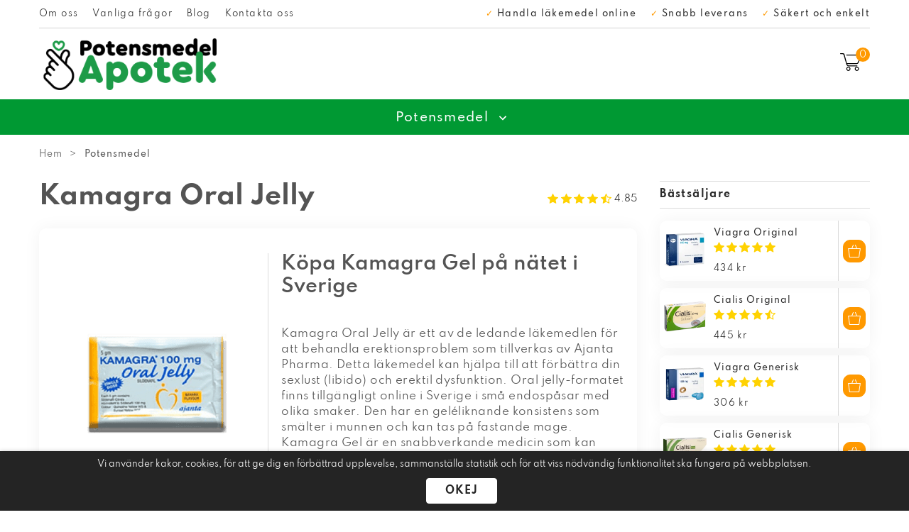

--- FILE ---
content_type: text/html; charset=UTF-8
request_url: https://erektilmedicin.com/kopa-kamagra-oral-jelly-billigt
body_size: 14909
content:
<!DOCTYPE html>
<html lang="sv">
<head>
    <meta charset="UTF-8">
    <meta name="viewport" content="width=device-width">
    <meta name="keywords" content="" />
    <meta name="description" content="Kamagra Oral Jelly är en medicin med erektil dysfunktion i form av en Gel ✓ Köpa Kamagra Jelly 100 mg online ✓ Lågt pris &amp; Snabb leverans" />
    <link rel="canonical" href="https://erektilmedicin.com/kopa-kamagra-oral-jelly-billigt" />
    <title>Köpa Kamagra Oral Jelly 100mg billigt online i Sverige</title>

    <link rel="shortcut icon" href="/favicon.ico">


    <link rel="stylesheet" type="text/css" href="/themes/global/assets/css/style.css">
    <link rel="stylesheet" type="text/css" href="/themes/global/assets/css/home.css">
            <link rel="stylesheet" type="text/css" href="/themes/global/assets/css/article.css">
        <link rel="stylesheet" type="text/css" href="/themes/global/assets/css/product.css">
     
<style type="text/css">
    .faq-article__container{
        margin-top: 30px;
    }
    .faq-article__container p:last-child{
        margin-bottom: 0;
    }
</style>
</head>
<body>
<div class="bg-open-cart"></div>
<main>
    <div class="main__preload"></div>
<header>
    <div class="wrapper">
        <div class="header__container">
            <div class="header-top">
                <div class="header__menu-over"></div>
                <div class="burger-menu__close"></div>
                <div class="header-top__links">
                    <ul>
                                                    <li><a href="https://erektilmedicin.com/om-oss">Om oss</a></li>
                                                    <li><a href="https://erektilmedicin.com/faq">Vanliga frågor</a></li>
                                                <li><a href="/blog">Blog</a></li>
                        <li><a href="https://erektilmedicin.com/kontakta-oss">Kontakta oss</a></li>
                    </ul>
                </div>
                <div class="header-top__contact">
                    <ul class="header-top__info">
                        <li><span>✓</span> Handla läkemedel online</li> 
                        <li><span>✓</span> Snabb leverans</li>
                        <li><span>✓</span> Säkert och enkelt</li>
                    </ul>
                </div>
            </div>
            <div class="header-center">
                <div class="burger-menu"><svg xmlns="http://www.w3.org/2000/svg" width="24" height="24" viewBox="0 0 24 24"><path d="M24 6h-24v-4h24v4zm0 4h-24v4h24v-4zm0 8h-24v4h24v-4z"></path></svg></div>
                <div class="header-center__logo">
                    <a href="https://erektilmedicin.com/">
                        <img src="/themes/global/uploads/erektilmedicin_logo.png" alt="logotype">
                    </a>
                </div>

                
<div class="header-center__cart">
    <a class="mini-cart__link" href="#" >
        <svg xmlns="http://www.w3.org/2000/svg" width="30px" height="25px" version="1.1" viewBox="0 0 1000 830">
            <path fill="#000000" d="M990 162c-22,47 -119,275 -133,296 -1,3 -2,5 -4,8 -13,22 -26,39 -74,39l-450 0c10,29 29,65 70,65l390 0c11,0 21,9 21,21 0,12 -10,21 -21,21l-390 0c-57,0 -100,-46 -115,-116 -9,-39 -115,-396 -122,-424 -8,-17 -27,-30 -45,-30l-96 0c-12,0 -21,-10 -21,-21 0,-12 9,-21 21,-21l96 0c35,0 69,2 84,36 0,1 0,2 1,3 4,15 91,329 116,424l461 0c27,0 30,-5 38,-19 2,-2 3,-5 5,-8 13,-20 109,-246 130,-290 8,-23 7,-36 4,-39 -1,-2 -6,-4 -13,-4 -45,1 -618,0 -638,0 -11,0 -20,-9 -20,-21 0,-12 9,-21 20,-21l0 0c5,0 593,1 638,0 27,0 41,12 48,22 12,18 12,45 -1,79l0 0zm-602 471l0 0c54,0 98,44 98,99 0,54 -44,98 -98,98 -53,0 -97,-44 -97,-98 0,-55 44,-99 97,-99zm0 157l0 0c32,0 58,-26 58,-58 0,-32 -26,-58 -58,-58 -31,0 -57,26 -57,58 0,32 26,58 57,58zm397 -157l0 0c53,0 97,44 97,99 0,54 -44,98 -97,98 -54,0 -98,-44 -98,-98 0,-55 44,-99 98,-99zm0 157l0 0c31,0 57,-26 57,-58 0,-32 -26,-58 -57,-58 -32,0 -58,26 -58,58 0,32 26,58 58,58z"></path>
        </svg>
        <div class="header-center__cart-quantity">0</div>
    </a>
    <div class="mini-cart">
                    <div class="empty-cart">Din varukorg är tom</div>
            </div>

</div>
            </div>



        </div>

    </div>
    <div class="header-menu">
        <div class="wrapper">

            <nav class="header__nav">
    <ul class="menu header__catalog-menu">
        <div class="header__catalog-over"></div>
        <div class="header__mobile">
            <ul class="list-submenu list-submenu__mob">
                <li class="submenu">
                    <div class="menu__item">
                        Potensmedel                        <span>
                            <svg width="10px" height="9px" version="1.1" viewBox="0 0 140 88"><polygon fill="#ffffff" points="140,72 71,0 0,72 16,88 71,33 125,88 "></polygon></svg>
                        </span>
                    </div>
                    <ul class="list-submenu">
                                                    
                                 
                                <li class="">
                                    <div class="image__pill">
                                        <div class="bg-general-sprite bg-drug_image1_menu"></div>
                                    </div>
                                    <a href="https://erektilmedicin.com/kopa-viagra-pfizer-receptfritt">Viagra Original</a>
                                </li>
                            
                                 
                                <li class="">
                                    <div class="image__pill">
                                        <div class="bg-general-sprite bg-drug_image2_menu"></div>
                                    </div>
                                    <a href="https://erektilmedicin.com/kopa-cialis-online-receptfritt">Cialis Original</a>
                                </li>
                            
                                 
                                <li class="">
                                    <div class="image__pill">
                                        <div class="bg-general-sprite bg-drug_image4_menu"></div>
                                    </div>
                                    <a href="https://erektilmedicin.com/kopa-generisk-viagra-utan-recept">Viagra Generisk</a>
                                </li>
                            
                                 
                                <li class="">
                                    <div class="image__pill">
                                        <div class="bg-general-sprite bg-drug_image5_menu"></div>
                                    </div>
                                    <a href="https://erektilmedicin.com/kopa-generisk-cialis-online">Cialis Generisk</a>
                                </li>
                            
                                 
                                <li class="">
                                    <div class="image__pill">
                                        <div class="bg-general-sprite bg-drug_image6_menu"></div>
                                    </div>
                                    <a href="https://erektilmedicin.com/kopa-levitra-online-utan-recept">Levitra Generisk</a>
                                </li>
                            
                                 
                                <li class="">
                                    <div class="image__pill">
                                        <div class="bg-general-sprite bg-drug_image9_menu"></div>
                                    </div>
                                    <a href="https://erektilmedicin.com/kopa-kamagra-tabletter-sverige">Kamagra</a>
                                </li>
                            
                                 
                                <li class="">
                                    <div class="image__pill">
                                        <div class="bg-general-sprite bg-drug_image11_menu"></div>
                                    </div>
                                    <a href="https://erektilmedicin.com/kopa-kamagra-oral-jelly-billigt">Kamagra Oral Jelly</a>
                                </li>
                            
                                 
                                <li class="">
                                    <div class="image__pill">
                                        <div class="bg-general-sprite bg-drug_image14_menu"></div>
                                    </div>
                                    <a href="https://erektilmedicin.com/kopa-priligy-online-sverige">Generisk Priligy</a>
                                </li>
                                                                        </ul>
                </li>
                            </ul>
        </div>
        <li class="submenu">
            <div class="menu__item">
                Potensmedel                <span>
                    <svg width="10px" height="9px" version="1.1" viewBox="0 0 140 88"><polygon fill="#ffffff" points="140,72 71,0 0,72 16,88 71,33 125,88 "></polygon></svg>
                </span>
            </div>
            <ul class="list-submenu">
                                    
                         
                        <li class="">
                            <div class="image__pill">
                                <div class="bg-general-sprite bg-drug_image1_menu"></div>
                            </div>
                            <a href="https://erektilmedicin.com/kopa-viagra-pfizer-receptfritt">Viagra Original</a>
                        </li>
                    
                         
                        <li class="">
                            <div class="image__pill">
                                <div class="bg-general-sprite bg-drug_image2_menu"></div>
                            </div>
                            <a href="https://erektilmedicin.com/kopa-cialis-online-receptfritt">Cialis Original</a>
                        </li>
                    
                         
                        <li class="">
                            <div class="image__pill">
                                <div class="bg-general-sprite bg-drug_image4_menu"></div>
                            </div>
                            <a href="https://erektilmedicin.com/kopa-generisk-viagra-utan-recept">Viagra Generisk</a>
                        </li>
                    
                         
                        <li class="">
                            <div class="image__pill">
                                <div class="bg-general-sprite bg-drug_image5_menu"></div>
                            </div>
                            <a href="https://erektilmedicin.com/kopa-generisk-cialis-online">Cialis Generisk</a>
                        </li>
                    
                         
                        <li class="">
                            <div class="image__pill">
                                <div class="bg-general-sprite bg-drug_image6_menu"></div>
                            </div>
                            <a href="https://erektilmedicin.com/kopa-levitra-online-utan-recept">Levitra Generisk</a>
                        </li>
                    
                         
                        <li class="">
                            <div class="image__pill">
                                <div class="bg-general-sprite bg-drug_image9_menu"></div>
                            </div>
                            <a href="https://erektilmedicin.com/kopa-kamagra-tabletter-sverige">Kamagra</a>
                        </li>
                    
                         
                        <li class="">
                            <div class="image__pill">
                                <div class="bg-general-sprite bg-drug_image11_menu"></div>
                            </div>
                            <a href="https://erektilmedicin.com/kopa-kamagra-oral-jelly-billigt">Kamagra Oral Jelly</a>
                        </li>
                    
                         
                        <li class="">
                            <div class="image__pill">
                                <div class="bg-general-sprite bg-drug_image14_menu"></div>
                            </div>
                            <a href="https://erektilmedicin.com/kopa-priligy-online-sverige">Generisk Priligy</a>
                        </li>
                                                </ul>
        </li>
            </ul>
</nav>
        </div>
    </div>

</header>            <div class="crumbs">
            <div class="wrapper">
                    <ul class="crumbs-list" itemscope="" itemtype="http://schema.org/BreadcrumbList">
<li itemprop="itemListElement" itemscope itemtype="http://schema.org/ListItem"><meta itemprop="position" content="1"><a href="/" itemprop="item"><span itemprop="name">Hem</span></a></li><li itemprop="itemListElement" itemscope itemtype="http://schema.org/ListItem"><meta itemprop="position" content="2"><a href="https://erektilmedicin.com/kopa-kamagra-oral-jelly-billigt" itemprop="item"><span itemprop="name">Potensmedel</span></a></li></ul>            </div>
        </div>
    
<section class="category">
    <div class="wrapper">
    <div class="main__container">
    <!-- begin content -->
        <div class="product__item product product__item-11"   itemtype="http://schema.org/Product" itemscope>
    <meta itemprop="name" content="Kamagra Oral Jelly">
    <meta itemprop="url" content="https://erektilmedicin.com/kopa-kamagra-oral-jelly-billigt">
    
    <div class="product__item-top">
        <h2 class="product__item-title">Kamagra Oral Jelly</h2>
        <div class="product__item-rating" itemprop="aggregateRating" itemscope itemtype="http://schema.org/AggregateRating">
            
            <svg xmlns="http://www.w3.org/2000/svg" xmlns:xlink="http://www.w3.org/1999/xlink" aria-hidden="true" focusable="false" width="1.04em" height="1em" style="-ms-transform: rotate(360deg); -webkit-transform: rotate(360deg); transform: rotate(360deg);" preserveAspectRatio="xMidYMid meet" viewBox="0 0 1664 1600"><path d="M1664 615q0 22-26 48l-363 354l86 500q1 7 1 20q0 21-10.5 35.5T1321 1587q-19 0-40-12l-449-236l-449 236q-22 12-40 12q-21 0-31.5-14.5T301 1537q0-6 2-20l86-500L25 663Q0 636 0 615q0-37 56-46l502-73L783 41q19-41 49-41t49 41l225 455l502 73q56 9 56 46z" fill="#626262"/></svg>
                <svg xmlns="http://www.w3.org/2000/svg" xmlns:xlink="http://www.w3.org/1999/xlink" aria-hidden="true" focusable="false" width="1.04em" height="1em" style="-ms-transform: rotate(360deg); -webkit-transform: rotate(360deg); transform: rotate(360deg);" preserveAspectRatio="xMidYMid meet" viewBox="0 0 1664 1600"><path d="M1664 615q0 22-26 48l-363 354l86 500q1 7 1 20q0 21-10.5 35.5T1321 1587q-19 0-40-12l-449-236l-449 236q-22 12-40 12q-21 0-31.5-14.5T301 1537q0-6 2-20l86-500L25 663Q0 636 0 615q0-37 56-46l502-73L783 41q19-41 49-41t49 41l225 455l502 73q56 9 56 46z" fill="#626262"/></svg>
                <svg xmlns="http://www.w3.org/2000/svg" xmlns:xlink="http://www.w3.org/1999/xlink" aria-hidden="true" focusable="false" width="1.04em" height="1em" style="-ms-transform: rotate(360deg); -webkit-transform: rotate(360deg); transform: rotate(360deg);" preserveAspectRatio="xMidYMid meet" viewBox="0 0 1664 1600"><path d="M1664 615q0 22-26 48l-363 354l86 500q1 7 1 20q0 21-10.5 35.5T1321 1587q-19 0-40-12l-449-236l-449 236q-22 12-40 12q-21 0-31.5-14.5T301 1537q0-6 2-20l86-500L25 663Q0 636 0 615q0-37 56-46l502-73L783 41q19-41 49-41t49 41l225 455l502 73q56 9 56 46z" fill="#626262"/></svg>
                <svg xmlns="http://www.w3.org/2000/svg" xmlns:xlink="http://www.w3.org/1999/xlink" aria-hidden="true" focusable="false" width="1.04em" height="1em" style="-ms-transform: rotate(360deg); -webkit-transform: rotate(360deg); transform: rotate(360deg);" preserveAspectRatio="xMidYMid meet" viewBox="0 0 1664 1600"><path d="M1664 615q0 22-26 48l-363 354l86 500q1 7 1 20q0 21-10.5 35.5T1321 1587q-19 0-40-12l-449-236l-449 236q-22 12-40 12q-21 0-31.5-14.5T301 1537q0-6 2-20l86-500L25 663Q0 636 0 615q0-37 56-46l502-73L783 41q19-41 49-41t49 41l225 455l502 73q56 9 56 46z" fill="#626262"/></svg>
                <svg xmlns="http://www.w3.org/2000/svg" xmlns:xlink="http://www.w3.org/1999/xlink" aria-hidden="true" focusable="false" width="1.04em" height="1em" style="-ms-transform: rotate(360deg); -webkit-transform: rotate(360deg); transform: rotate(360deg);" preserveAspectRatio="xMidYMid meet" viewBox="0 0 1664 1600"><path d="M1186 925l257-250l-356-52l-66-10l-30-60l-159-322v963l59 31l318 168l-60-355l-12-66zm452-262l-363 354l86 500q5 33-6 51.5t-34 18.5q-17 0-40-12l-449-236l-449 236q-23 12-40 12q-23 0-34-18.5t-6-51.5l86-500L25 663q-32-32-23-59.5T56 569l502-73L783 41q20-41 49-41q28 0 49 41l225 455l502 73q45 7 54 34.5t-24 59.5z" fill="#626262"/></svg>
                
            <span itemprop="ratingValue">4.85</span>
        <meta itemprop="reviewCount" content="9">
            
        </div>
    </div>
    <div class="product__item-content">
        <div class="product__item-slider">
                        <div class="slider">
                <div class="slider-for">
                    <div class="slider-item"><img itemprop="image" class="not-size" src="/themes/global/img-europe/pills/se/drug_image11_pills.png" alt="Kamagra Oral Jelly"></div>
                    <div class="slider-item"><img itemprop="image" class="not-size" src="/themes/global/img-europe/products/se/drug_image11_pack.jpg" alt="Kamagra Oral Jelly"></div>
                </div>
                <div class="slider-nav">
                    <div class="slider-item"><img class="not-size" src="/themes/global/img-europe/pills/se/drug_image11_pills.png" alt="Kamagra Oral Jelly"></div>
                    <div class="slider-item"><img class="not-size" src="/themes/global/img-europe/products/se/drug_image11_pack.jpg" alt="Kamagra Oral Jelly"></div>
                </div>
            </div>
            
            <style>
                .informer{
                    margin-top: 30px;
                    padding-left: 30px;
                }
                .informer img{
                    max-width: 40px;
                }
                .informer svg{
                    max-width: 30px;
                    margin-left: 4px;
                    margin-right: 5px;
                }
                .informer li{
                    display: flex;
                    grid-gap: 8px;
                    align-items: center;
                    justify-content: flex-start;
                }
                .informer.only-mob{
                    display: none;
                }
                @media(max-width: 768px){
                    .informer.only-mob{
                        display: block;
                    }
                    .informer.only-pc{
                        display: none;
                    }
                    .informer{
                        padding-left: 0;
                    }
                }
            </style>
            
            <ul class="informer only-pc">
                <li>
                    <img src="/themes/global/assets/img/check.png" alt="Finns i lager"/>
                    <span>Finns i lager</span>
                </li>
                <li>
                    <svg xmlns="http://www.w3.org/2000/svg" xmlns:xlink="http://www.w3.org/1999/xlink" width="62.5" height="50" viewBox="0 0 62.5 50" id="icon3" class="img_svg credit child_flex edit_svg"><defs><style>#icon3 .a{fill:lightgray;}#icon3 .b{fill:#333;}</style><clipPath id="a"><rect width="62.5" height="50"></rect></clipPath></defs><path class="a" d="M244.917,113.958v2.083a2.089,2.089,0,0,1-2.083,2.083h-5.208a5.208,5.208,0,1,0-10.417,0H222V90h4.167v11.458h18.576a3.779,3.779,0,0,1,.174,1.163v3h-5.208a1.045,1.045,0,0,0-1.042,1.042v2.083a1.045,1.045,0,0,0,1.042,1.042h5.208Zm0,0" transform="translate(-183.458 -74.375)"></path><path class="a" d="M43.5,198v9.375H22.667a5.208,5.208,0,1,0-10.417,0H7.042A1.045,1.045,0,0,1,6,206.333V198Zm0,0" transform="translate(-4.958 -163.625)"></path><path class="a" d="M43.5,20.583v18.75H6V6H43.5Zm-9.375.972V15.375L24.75,11.208l-9.375,4.167v6.181A12.514,12.514,0,0,0,21.8,32.476l2.951,1.632L27.7,32.476a12.473,12.473,0,0,0,6.424-10.92Zm0,0" transform="translate(-4.958 -4.958)"></path><path class="b" d="M0,0H4.167V2.083H0Z" transform="translate(41.667 30.208)"></path><rect class="b" width="2.083" height="2.083" transform="translate(11.458 42.708)"></rect><g class="c"><path class="b" d="M0,0H2.083V2.083H0Z" transform="translate(47.917 42.708)"></path></g><g class="c"><path class="b" d="M61.788,25.59l-5.069-9.375a3.09,3.09,0,0,0-2.6-1.615A13.552,13.552,0,0,0,40.625,2.083H39.583V1.042A1.045,1.045,0,0,0,38.542,0H1.042A1.045,1.045,0,0,0,0,1.042V42.708a2.089,2.089,0,0,0,2.083,2.083H6.337a6.251,6.251,0,0,0,12.326,0H42.813a6.251,6.251,0,0,0,12.326,0h4.236A3.134,3.134,0,0,0,62.5,41.667V28.229a5.233,5.233,0,0,0-.712-2.639ZM54.878,17.2l4.774,8.837H43.75V16.667H53.958a1.024,1.024,0,0,1,.92.538ZM40.625,4.167A11.455,11.455,0,0,1,52.031,14.583H39.583V4.167ZM2.083,2.083H37.5v31.25H2.083ZM12.5,47.917a4.17,4.17,0,1,1,4.167-4.167A4.161,4.161,0,0,1,12.5,47.917Zm0-10.417a6.273,6.273,0,0,0-6.163,5.208H2.083V35.417H37.5v7.292H18.663A6.273,6.273,0,0,0,12.5,37.5ZM48.958,47.917a4.17,4.17,0,1,1,4.167-4.167,4.161,4.161,0,0,1-4.167,4.167Zm10.417-5.208H55.122a6.251,6.251,0,0,0-12.326,0H39.583V16.667h2.083V27.083a1.045,1.045,0,0,0,1.042,1.042H60.4c0,.035.017.069.017.1v1.979H56.25a2.089,2.089,0,0,0-2.083,2.083v2.083a2.089,2.089,0,0,0,2.083,2.083h4.167v2.083H57.292v2.083h3.125v1.042a1.045,1.045,0,0,1-1.042,1.042Zm1.042-10.417v2.083H56.25V32.292Zm0,0"></path></g><path class="b" d="M74.126,34.233l-9.375-4.167a1.038,1.038,0,0,0-.851,0l-9.375,4.167a1.044,1.044,0,0,0-.625.955v6.181a13.579,13.579,0,0,0,6.962,11.84l2.951,1.632a1.038,1.038,0,0,0,1.007,0l2.951-1.632a13.54,13.54,0,0,0,6.979-11.84V35.188a1.044,1.044,0,0,0-.625-.955Zm-1.458,7.135a11.477,11.477,0,0,1-5.885,10.017L64.334,52.74l-2.448-1.354A11.456,11.456,0,0,1,56,41.368v-5.5l8.333-3.7,8.333,3.7Zm0,0" transform="translate(-44.542 -24.771)"></path><path class="b" d="M87.176,81.883,85.7,83.359l3.125,3.125a1.059,1.059,0,0,0,1.476,0l5.208-5.208L94.033,79.8l-4.462,4.462Zm0,0" transform="translate(-70.822 -65.946)"></path></svg>
                    <span>Leverans 3-10 dagar</span>
                </li>
                <li>
                    <svg xmlns="http://www.w3.org/2000/svg" width="55.556" height="50" viewBox="0 0 55.556 50" id="icon4" class="img_svg delivery child_flex edit_svg"><defs><style>#icon4 .a{fill:lightgray;}#icon4 .b{fill:#333;}</style></defs><path class="a" d="M359.241,296A4.631,4.631,0,1,1,356,303.951a4.639,4.639,0,0,0,0-6.62A4.6,4.6,0,0,1,359.241,296Zm0,0" transform="translate(-314.796 -261.741)"></path><path class="a" d="M295.937,297.3a4.624,4.624,0,1,1-6.516.046,4.652,4.652,0,0,1,6.516-.046Zm0,0" transform="translate(-254.733 -261.718)"></path><rect class="a" width="3.704" height="3.704" transform="translate(6.481 21.296)"></rect><rect class="a" width="5.556" height="3.704" transform="translate(10.185 21.296)"></rect><rect class="a" width="5.556" height="5.556" transform="translate(10.185 25)"></rect><rect class="a" width="3.704" height="5.556" transform="translate(6.481 25)"></rect><path class="a" d="M177.259,8v3.7H168V8.926A.929.929,0,0,1,168.926,8Zm0,0" transform="translate(-148.556 -7.074)"></path><path class="a" d="M321.259,8.926V11.7H312V8h8.333a.929.929,0,0,1,.926.926Zm0,0" transform="translate(-275.889 -7.074)"></path><path class="a" d="M193.926,79.407v8.333a.929.929,0,0,1-.926.926H168.926a.929.929,0,0,1-.926-.926V72h9.259v2.778a.929.929,0,0,0,.926.926h5.556a.929.929,0,0,0,.926-.926V72h9.259Zm0,0" transform="translate(-148.556 -63.667)"></path><path class="b" d="M50.926,128H48.148v1.852h2.778A2.771,2.771,0,0,1,53.7,132.63v25.926a2.771,2.771,0,0,1-2.778,2.778H4.63a2.771,2.771,0,0,1-2.778-2.778V132.63a2.771,2.771,0,0,1,2.778-2.778H16.667V128H4.63A4.628,4.628,0,0,0,0,132.63v25.926a4.628,4.628,0,0,0,4.63,4.63h46.3a4.628,4.628,0,0,0,4.63-4.63V132.63a4.628,4.628,0,0,0-4.63-4.63Zm0,0" transform="translate(0 -113.185)"></path><path class="b" d="M58.185,176H48.926a.929.929,0,0,0-.926.926v9.259a.929.929,0,0,0,.926.926h9.259a.929.929,0,0,0,.926-.926v-9.259a.929.929,0,0,0-.926-.926Zm-.926,3.7h-3.7v-1.852h3.7ZM51.7,177.852V179.7H49.852v-1.852Zm-1.852,3.7H51.7v3.7H49.852Zm3.7,3.7v-3.7h3.7v3.7Zm0,0" transform="translate(-42.444 -155.63)"></path><path class="b" d="M288.619,289.019a5.554,5.554,0,1,0,0,8.981,5.554,5.554,0,1,0,0-8.981Zm-6.944,4.5a3.7,3.7,0,1,1,7.407,0,3.778,3.778,0,0,1-1.111,2.662,3.714,3.714,0,0,1-6.3-2.662Zm13.889,0a3.716,3.716,0,0,1-5.625,3.183.04.04,0,0,1,.012-.023,5.056,5.056,0,0,0,.37-.637c.023-.046.046-.1.069-.15a6.075,6.075,0,0,0,.255-.637c.012-.023.012-.046.023-.069q.1-.365.174-.729a.892.892,0,0,0,.023-.174,4.687,4.687,0,0,0,0-1.5c-.012-.058-.012-.116-.023-.174a4.959,4.959,0,0,0-.162-.718.165.165,0,0,1-.023-.069,4.725,4.725,0,0,0-.255-.625c-.023-.058-.058-.116-.081-.174a4.231,4.231,0,0,0-.37-.625c-.012-.012-.012-.023-.023-.035a3.694,3.694,0,0,1,3.738-.046,3.622,3.622,0,0,1,1.9,3.206Zm0,0" transform="translate(-247.416 -254.632)"></path><rect class="b" width="3.704" height="1.852" transform="translate(5.556 37.963)"></rect><rect class="b" width="3.704" height="1.852" transform="translate(11.111 37.963)"></rect><rect class="b" width="3.704" height="1.852" transform="translate(16.667 37.963)"></rect><rect class="b" width="3.704" height="1.852" transform="translate(22.222 37.963)"></rect><rect class="b" width="7.407" height="1.852" transform="translate(5.556 42.593)"></rect><rect class="b" width="11.111" height="1.852" transform="translate(14.815 42.593)"></rect><path class="b" d="M161.852,25.926h24.074a1.857,1.857,0,0,0,1.852-1.852V1.852A1.857,1.857,0,0,0,185.926,0H161.852A1.857,1.857,0,0,0,160,1.852V24.074a1.857,1.857,0,0,0,1.852,1.852Zm0-1.852V9.259h7.407v1.852a1.857,1.857,0,0,0,1.852,1.852h5.556a1.857,1.857,0,0,0,1.852-1.852V9.259h7.407V24.074Zm7.407-16.667h-7.407V5.556h7.407Zm9.259-1.852h7.407V7.407h-7.407ZM185.926,3.7h-7.407V1.852h7.407Zm-9.259-1.852v9.259h-5.556V1.852Zm-7.407,0V3.7h-7.407V1.852Zm0,0" transform="translate(-141.481)"></path><rect class="b" width="3.704" height="1.852" transform="translate(38.889 19.444)"></rect><rect class="b" width="1.852" height="1.852" transform="translate(35.185 19.444)"></rect></svg>
                    <span class="product__item-pay">
                        <img class="not-size" src="/themes/global/assets/img/visa1.png">
                        <img class="not-size" src="/themes/global/assets/img/mastercard.png">
                    </span>
                </li>
            </ul>

        </div>


        <div class="product__item-info">
            <h1 class="product__item-name">Köpa Kamagra Gel på nätet i Sverige</h1>
            
            <div class="product__item-text"  itemprop="description"><p><span class="HwtZe"><span class="jCAhz ChMk0b"><span class="ryNqvb">Kamagra Oral Jelly är ett av de ledande läkemedlen för att behandla erektionsproblem som tillverkas av Ajanta Pharma.</span></span> <span class="jCAhz ChMk0b"><span class="ryNqvb">Detta läkemedel kan hjälpa till att förbättra din sexlust (libido) och erektil dysfunktion.</span></span> <span class="jCAhz ChMk0b"><span class="ryNqvb">Oral jelly-formatet finns tillgängligt online i Sverige i små endospåsar med olika smaker.</span></span><span class="jCAhz"></span><span class="jCAhz ChMk0b"><span class="ryNqvb"> Den har en geléliknande konsistens som smälter i munnen och kan tas på fastande mage.</span></span> <span class="jCAhz ChMk0b"><span class="ryNqvb">Kamagra Gel är en snabbverkande medicin som kan verka inom 15 minuter efter intag och kan hålla i upp till 6 timmar.</span></span> <span class="jCAhz ChMk0b"><span class="ryNqvb">Vårt apotek erbjuder Kamagra Oral Jelly 100 mg online med snabb leverans till ett pris av 618 kr för 10 dospåse.<br></span></span></span></p><p><span class="HwtZe"><span class="jCAhz ChMk0b"><span class="ryNqvb">Om du letar efter en högkvalitativ potensmedel, då kommer denna produkt att vara ditt bästa val. Upplev kraften i hårdare, längre varaktiga erektioner - prova Kamagra Oral Jelly 100mg idag och njut av mer tillfredsställande sex!<br></span></span></span></p></div>
            
            <ul class="informer only-mob">
                <li>
                    <img src="/themes/global/assets/img/check.png" alt="Finns i lager"/>
                    <span>Finns i lager</span>
                </li>
                <li>
                    <svg xmlns="http://www.w3.org/2000/svg" xmlns:xlink="http://www.w3.org/1999/xlink" width="62.5" height="50" viewBox="0 0 62.5 50" id="icon3" class="img_svg credit child_flex edit_svg"><defs><style>#icon3 .a{fill:lightgray;}#icon3 .b{fill:#333;}</style><clipPath id="a"><rect width="62.5" height="50"></rect></clipPath></defs><path class="a" d="M244.917,113.958v2.083a2.089,2.089,0,0,1-2.083,2.083h-5.208a5.208,5.208,0,1,0-10.417,0H222V90h4.167v11.458h18.576a3.779,3.779,0,0,1,.174,1.163v3h-5.208a1.045,1.045,0,0,0-1.042,1.042v2.083a1.045,1.045,0,0,0,1.042,1.042h5.208Zm0,0" transform="translate(-183.458 -74.375)"></path><path class="a" d="M43.5,198v9.375H22.667a5.208,5.208,0,1,0-10.417,0H7.042A1.045,1.045,0,0,1,6,206.333V198Zm0,0" transform="translate(-4.958 -163.625)"></path><path class="a" d="M43.5,20.583v18.75H6V6H43.5Zm-9.375.972V15.375L24.75,11.208l-9.375,4.167v6.181A12.514,12.514,0,0,0,21.8,32.476l2.951,1.632L27.7,32.476a12.473,12.473,0,0,0,6.424-10.92Zm0,0" transform="translate(-4.958 -4.958)"></path><path class="b" d="M0,0H4.167V2.083H0Z" transform="translate(41.667 30.208)"></path><rect class="b" width="2.083" height="2.083" transform="translate(11.458 42.708)"></rect><g class="c"><path class="b" d="M0,0H2.083V2.083H0Z" transform="translate(47.917 42.708)"></path></g><g class="c"><path class="b" d="M61.788,25.59l-5.069-9.375a3.09,3.09,0,0,0-2.6-1.615A13.552,13.552,0,0,0,40.625,2.083H39.583V1.042A1.045,1.045,0,0,0,38.542,0H1.042A1.045,1.045,0,0,0,0,1.042V42.708a2.089,2.089,0,0,0,2.083,2.083H6.337a6.251,6.251,0,0,0,12.326,0H42.813a6.251,6.251,0,0,0,12.326,0h4.236A3.134,3.134,0,0,0,62.5,41.667V28.229a5.233,5.233,0,0,0-.712-2.639ZM54.878,17.2l4.774,8.837H43.75V16.667H53.958a1.024,1.024,0,0,1,.92.538ZM40.625,4.167A11.455,11.455,0,0,1,52.031,14.583H39.583V4.167ZM2.083,2.083H37.5v31.25H2.083ZM12.5,47.917a4.17,4.17,0,1,1,4.167-4.167A4.161,4.161,0,0,1,12.5,47.917Zm0-10.417a6.273,6.273,0,0,0-6.163,5.208H2.083V35.417H37.5v7.292H18.663A6.273,6.273,0,0,0,12.5,37.5ZM48.958,47.917a4.17,4.17,0,1,1,4.167-4.167,4.161,4.161,0,0,1-4.167,4.167Zm10.417-5.208H55.122a6.251,6.251,0,0,0-12.326,0H39.583V16.667h2.083V27.083a1.045,1.045,0,0,0,1.042,1.042H60.4c0,.035.017.069.017.1v1.979H56.25a2.089,2.089,0,0,0-2.083,2.083v2.083a2.089,2.089,0,0,0,2.083,2.083h4.167v2.083H57.292v2.083h3.125v1.042a1.045,1.045,0,0,1-1.042,1.042Zm1.042-10.417v2.083H56.25V32.292Zm0,0"></path></g><path class="b" d="M74.126,34.233l-9.375-4.167a1.038,1.038,0,0,0-.851,0l-9.375,4.167a1.044,1.044,0,0,0-.625.955v6.181a13.579,13.579,0,0,0,6.962,11.84l2.951,1.632a1.038,1.038,0,0,0,1.007,0l2.951-1.632a13.54,13.54,0,0,0,6.979-11.84V35.188a1.044,1.044,0,0,0-.625-.955Zm-1.458,7.135a11.477,11.477,0,0,1-5.885,10.017L64.334,52.74l-2.448-1.354A11.456,11.456,0,0,1,56,41.368v-5.5l8.333-3.7,8.333,3.7Zm0,0" transform="translate(-44.542 -24.771)"></path><path class="b" d="M87.176,81.883,85.7,83.359l3.125,3.125a1.059,1.059,0,0,0,1.476,0l5.208-5.208L94.033,79.8l-4.462,4.462Zm0,0" transform="translate(-70.822 -65.946)"></path></svg>
                    <span>Leverans 3-10 dagar</span>
                </li>
                <li>
                    <svg xmlns="http://www.w3.org/2000/svg" width="55.556" height="50" viewBox="0 0 55.556 50" id="icon4" class="img_svg delivery child_flex edit_svg"><defs><style>#icon4 .a{fill:lightgray;}#icon4 .b{fill:#333;}</style></defs><path class="a" d="M359.241,296A4.631,4.631,0,1,1,356,303.951a4.639,4.639,0,0,0,0-6.62A4.6,4.6,0,0,1,359.241,296Zm0,0" transform="translate(-314.796 -261.741)"></path><path class="a" d="M295.937,297.3a4.624,4.624,0,1,1-6.516.046,4.652,4.652,0,0,1,6.516-.046Zm0,0" transform="translate(-254.733 -261.718)"></path><rect class="a" width="3.704" height="3.704" transform="translate(6.481 21.296)"></rect><rect class="a" width="5.556" height="3.704" transform="translate(10.185 21.296)"></rect><rect class="a" width="5.556" height="5.556" transform="translate(10.185 25)"></rect><rect class="a" width="3.704" height="5.556" transform="translate(6.481 25)"></rect><path class="a" d="M177.259,8v3.7H168V8.926A.929.929,0,0,1,168.926,8Zm0,0" transform="translate(-148.556 -7.074)"></path><path class="a" d="M321.259,8.926V11.7H312V8h8.333a.929.929,0,0,1,.926.926Zm0,0" transform="translate(-275.889 -7.074)"></path><path class="a" d="M193.926,79.407v8.333a.929.929,0,0,1-.926.926H168.926a.929.929,0,0,1-.926-.926V72h9.259v2.778a.929.929,0,0,0,.926.926h5.556a.929.929,0,0,0,.926-.926V72h9.259Zm0,0" transform="translate(-148.556 -63.667)"></path><path class="b" d="M50.926,128H48.148v1.852h2.778A2.771,2.771,0,0,1,53.7,132.63v25.926a2.771,2.771,0,0,1-2.778,2.778H4.63a2.771,2.771,0,0,1-2.778-2.778V132.63a2.771,2.771,0,0,1,2.778-2.778H16.667V128H4.63A4.628,4.628,0,0,0,0,132.63v25.926a4.628,4.628,0,0,0,4.63,4.63h46.3a4.628,4.628,0,0,0,4.63-4.63V132.63a4.628,4.628,0,0,0-4.63-4.63Zm0,0" transform="translate(0 -113.185)"></path><path class="b" d="M58.185,176H48.926a.929.929,0,0,0-.926.926v9.259a.929.929,0,0,0,.926.926h9.259a.929.929,0,0,0,.926-.926v-9.259a.929.929,0,0,0-.926-.926Zm-.926,3.7h-3.7v-1.852h3.7ZM51.7,177.852V179.7H49.852v-1.852Zm-1.852,3.7H51.7v3.7H49.852Zm3.7,3.7v-3.7h3.7v3.7Zm0,0" transform="translate(-42.444 -155.63)"></path><path class="b" d="M288.619,289.019a5.554,5.554,0,1,0,0,8.981,5.554,5.554,0,1,0,0-8.981Zm-6.944,4.5a3.7,3.7,0,1,1,7.407,0,3.778,3.778,0,0,1-1.111,2.662,3.714,3.714,0,0,1-6.3-2.662Zm13.889,0a3.716,3.716,0,0,1-5.625,3.183.04.04,0,0,1,.012-.023,5.056,5.056,0,0,0,.37-.637c.023-.046.046-.1.069-.15a6.075,6.075,0,0,0,.255-.637c.012-.023.012-.046.023-.069q.1-.365.174-.729a.892.892,0,0,0,.023-.174,4.687,4.687,0,0,0,0-1.5c-.012-.058-.012-.116-.023-.174a4.959,4.959,0,0,0-.162-.718.165.165,0,0,1-.023-.069,4.725,4.725,0,0,0-.255-.625c-.023-.058-.058-.116-.081-.174a4.231,4.231,0,0,0-.37-.625c-.012-.012-.012-.023-.023-.035a3.694,3.694,0,0,1,3.738-.046,3.622,3.622,0,0,1,1.9,3.206Zm0,0" transform="translate(-247.416 -254.632)"></path><rect class="b" width="3.704" height="1.852" transform="translate(5.556 37.963)"></rect><rect class="b" width="3.704" height="1.852" transform="translate(11.111 37.963)"></rect><rect class="b" width="3.704" height="1.852" transform="translate(16.667 37.963)"></rect><rect class="b" width="3.704" height="1.852" transform="translate(22.222 37.963)"></rect><rect class="b" width="7.407" height="1.852" transform="translate(5.556 42.593)"></rect><rect class="b" width="11.111" height="1.852" transform="translate(14.815 42.593)"></rect><path class="b" d="M161.852,25.926h24.074a1.857,1.857,0,0,0,1.852-1.852V1.852A1.857,1.857,0,0,0,185.926,0H161.852A1.857,1.857,0,0,0,160,1.852V24.074a1.857,1.857,0,0,0,1.852,1.852Zm0-1.852V9.259h7.407v1.852a1.857,1.857,0,0,0,1.852,1.852h5.556a1.857,1.857,0,0,0,1.852-1.852V9.259h7.407V24.074Zm7.407-16.667h-7.407V5.556h7.407Zm9.259-1.852h7.407V7.407h-7.407ZM185.926,3.7h-7.407V1.852h7.407Zm-9.259-1.852v9.259h-5.556V1.852Zm-7.407,0V3.7h-7.407V1.852Zm0,0" transform="translate(-141.481)"></path><rect class="b" width="3.704" height="1.852" transform="translate(38.889 19.444)"></rect><rect class="b" width="1.852" height="1.852" transform="translate(35.185 19.444)"></rect></svg>
                    <span class="product__item-pay">
                        <img class="not-size" src="/themes/global/assets/img/visa1.png">
                        <img class="not-size" src="/themes/global/assets/img/mastercard.png">
                    </span>
                </li>
            </ul>
        </div>
    </div>

    <div class="types__table">
    <ul class="types__nav">
                    <li class="tab tab-100mg active"><button type="button" class="tab__link">100 mg</button></li>
            </ul>
    <div class="types__table-content">
        <div class="product__table">
            <div class="product__table-name">Produkt</div>
            <div class="product__table-quantity">Antal + Bonus</div>
            <div class="product__table-price">Pris</div>
            <div class="product__table-cart">Köp</div>
        </div>
                    <div class="types__table-item types__table-item-100mg" style="">
                                    <div class="types__table-row" itemprop="offers" itemscope="itemscope" itemtype="http://schema.org/Offer">
                                <link itemprop="availability" href="https://schema.org/InStock" />
                                <meta itemprop="priceCurrency" content="SEK">
                                <meta itemprop="price" content="51.75">
                        <div class="types__table-name">Kamagra Oral Jelly</div>
                        <div class="types__table-quantity">
                            <div>
                                10 portionspåsar                                                            </div>
                        </div>
                        <div class="types__table-price">
                            579&nbsp;kr                        </div>
                        <div class="types__table-cart">
                            <button aria-label="Add to cart" onclick="document.location.href ='https://erektilmedicin.com/cart/add/284';return false;" class="btn" type="button">
                                <svg width="24" height="24" fill="none" xmlns="http://www.w3.org/2000/svg"><path fill-rule="evenodd" clip-rule="evenodd" d="M10.688 3.036a.5.5 0 0 1 .278.65L9.244 8h5.512l-1.722-4.314a.499.499 0 1 1 .927-.371L15.83 8h4.57a.5.5 0 0 1 .493.576l-1.842 12a.5.5 0 0 1-.494.424H5.442a.5.5 0 0 1-.494-.424l-1.842-12A.5.5 0 0 1 3.599 8h4.57l1.87-4.686a.499.499 0 0 1 .65-.278ZM15.482 9h4.337L18.13 20H5.87L4.18 9h11.302Z" fill="currentColor"></path></svg>
                            </button>
                        </div>
                    </div>
                                    <div class="types__table-row" itemprop="offers" itemscope="itemscope" itemtype="http://schema.org/Offer">
                                <link itemprop="availability" href="https://schema.org/InStock" />
                                <meta itemprop="priceCurrency" content="SEK">
                                <meta itemprop="price" content="91.15">
                        <div class="types__table-name">Kamagra Oral Jelly</div>
                        <div class="types__table-quantity">
                            <div>
                                21 portionspåsar                                                            </div>
                        </div>
                        <div class="types__table-price">
                            1020&nbsp;kr                        </div>
                        <div class="types__table-cart">
                            <button aria-label="Add to cart" onclick="document.location.href ='https://erektilmedicin.com/cart/add/1523';return false;" class="btn" type="button">
                                <svg width="24" height="24" fill="none" xmlns="http://www.w3.org/2000/svg"><path fill-rule="evenodd" clip-rule="evenodd" d="M10.688 3.036a.5.5 0 0 1 .278.65L9.244 8h5.512l-1.722-4.314a.499.499 0 1 1 .927-.371L15.83 8h4.57a.5.5 0 0 1 .493.576l-1.842 12a.5.5 0 0 1-.494.424H5.442a.5.5 0 0 1-.494-.424l-1.842-12A.5.5 0 0 1 3.599 8h4.57l1.87-4.686a.499.499 0 0 1 .65-.278ZM15.482 9h4.337L18.13 20H5.87L4.18 9h11.302Z" fill="currentColor"></path></svg>
                            </button>
                        </div>
                    </div>
                                    <div class="types__table-row" itemprop="offers" itemscope="itemscope" itemtype="http://schema.org/Offer">
                                <link itemprop="availability" href="https://schema.org/InStock" />
                                <meta itemprop="priceCurrency" content="SEK">
                                <meta itemprop="price" content="129.51">
                        <div class="types__table-name">Kamagra Oral Jelly</div>
                        <div class="types__table-quantity">
                            <div>
                                30 portionspåsar                                                                    <span class="types__table-bonus"> +5 BONUS</span>
                                                            </div>
                        </div>
                        <div class="types__table-price">
                            1450&nbsp;kr                        </div>
                        <div class="types__table-cart">
                            <button aria-label="Add to cart" onclick="document.location.href ='https://erektilmedicin.com/cart/add/285';return false;" class="btn" type="button">
                                <svg width="24" height="24" fill="none" xmlns="http://www.w3.org/2000/svg"><path fill-rule="evenodd" clip-rule="evenodd" d="M10.688 3.036a.5.5 0 0 1 .278.65L9.244 8h5.512l-1.722-4.314a.499.499 0 1 1 .927-.371L15.83 8h4.57a.5.5 0 0 1 .493.576l-1.842 12a.5.5 0 0 1-.494.424H5.442a.5.5 0 0 1-.494-.424l-1.842-12A.5.5 0 0 1 3.599 8h4.57l1.87-4.686a.499.499 0 0 1 .65-.278ZM15.482 9h4.337L18.13 20H5.87L4.18 9h11.302Z" fill="currentColor"></path></svg>
                            </button>
                        </div>
                    </div>
                                    <div class="types__table-row" itemprop="offers" itemscope="itemscope" itemtype="http://schema.org/Offer">
                                <link itemprop="availability" href="https://schema.org/InStock" />
                                <meta itemprop="priceCurrency" content="SEK">
                                <meta itemprop="price" content="213.30">
                        <div class="types__table-name">Kamagra Oral Jelly</div>
                        <div class="types__table-quantity">
                            <div>
                                63 portionspåsar                                                                    <span class="types__table-bonus"> +7 BONUS</span>
                                                            </div>
                        </div>
                        <div class="types__table-price">
                            2388&nbsp;kr                        </div>
                        <div class="types__table-cart">
                            <button aria-label="Add to cart" onclick="document.location.href ='https://erektilmedicin.com/cart/add/553';return false;" class="btn" type="button">
                                <svg width="24" height="24" fill="none" xmlns="http://www.w3.org/2000/svg"><path fill-rule="evenodd" clip-rule="evenodd" d="M10.688 3.036a.5.5 0 0 1 .278.65L9.244 8h5.512l-1.722-4.314a.499.499 0 1 1 .927-.371L15.83 8h4.57a.5.5 0 0 1 .493.576l-1.842 12a.5.5 0 0 1-.494.424H5.442a.5.5 0 0 1-.494-.424l-1.842-12A.5.5 0 0 1 3.599 8h4.57l1.87-4.686a.499.499 0 0 1 .65-.278ZM15.482 9h4.337L18.13 20H5.87L4.18 9h11.302Z" fill="currentColor"></path></svg>
                            </button>
                        </div>
                    </div>
                                    <div class="types__table-row" itemprop="offers" itemscope="itemscope" itemtype="http://schema.org/Offer">
                                <link itemprop="availability" href="https://schema.org/InStock" />
                                <meta itemprop="priceCurrency" content="SEK">
                                <meta itemprop="price" content="288.90">
                        <div class="types__table-name">Kamagra Oral Jelly</div>
                        <div class="types__table-quantity">
                            <div>
                                90 portionspåsar                                                                    <span class="types__table-bonus"> +8 BONUS</span>
                                                            </div>
                        </div>
                        <div class="types__table-price">
                            3234&nbsp;kr                        </div>
                        <div class="types__table-cart">
                            <button aria-label="Add to cart" onclick="document.location.href ='https://erektilmedicin.com/cart/add/287';return false;" class="btn" type="button">
                                <svg width="24" height="24" fill="none" xmlns="http://www.w3.org/2000/svg"><path fill-rule="evenodd" clip-rule="evenodd" d="M10.688 3.036a.5.5 0 0 1 .278.65L9.244 8h5.512l-1.722-4.314a.499.499 0 1 1 .927-.371L15.83 8h4.57a.5.5 0 0 1 .493.576l-1.842 12a.5.5 0 0 1-.494.424H5.442a.5.5 0 0 1-.494-.424l-1.842-12A.5.5 0 0 1 3.599 8h4.57l1.87-4.686a.499.499 0 0 1 .65-.278ZM15.482 9h4.337L18.13 20H5.87L4.18 9h11.302Z" fill="currentColor"></path></svg>
                            </button>
                        </div>
                    </div>
                                    <div class="types__table-row" itemprop="offers" itemscope="itemscope" itemtype="http://schema.org/Offer">
                                <link itemprop="availability" href="https://schema.org/InStock" />
                                <meta itemprop="priceCurrency" content="SEK">
                                <meta itemprop="price" content="318.72">
                        <div class="types__table-name">Kamagra Oral Jelly</div>
                        <div class="types__table-quantity">
                            <div>
                                110 portionspåsar                                                                    <span class="types__table-bonus"> +9 BONUS</span>
                                                            </div>
                        </div>
                        <div class="types__table-price">
                            3568&nbsp;kr                        </div>
                        <div class="types__table-cart">
                            <button aria-label="Add to cart" onclick="document.location.href ='https://erektilmedicin.com/cart/add/557';return false;" class="btn" type="button">
                                <svg width="24" height="24" fill="none" xmlns="http://www.w3.org/2000/svg"><path fill-rule="evenodd" clip-rule="evenodd" d="M10.688 3.036a.5.5 0 0 1 .278.65L9.244 8h5.512l-1.722-4.314a.499.499 0 1 1 .927-.371L15.83 8h4.57a.5.5 0 0 1 .493.576l-1.842 12a.5.5 0 0 1-.494.424H5.442a.5.5 0 0 1-.494-.424l-1.842-12A.5.5 0 0 1 3.599 8h4.57l1.87-4.686a.499.499 0 0 1 .65-.278ZM15.482 9h4.337L18.13 20H5.87L4.18 9h11.302Z" fill="currentColor"></path></svg>
                            </button>
                        </div>
                    </div>
                                    <div class="types__table-row" itemprop="offers" itemscope="itemscope" itemtype="http://schema.org/Offer">
                                <link itemprop="availability" href="https://schema.org/InStock" />
                                <meta itemprop="priceCurrency" content="SEK">
                                <meta itemprop="price" content="630.50">
                        <div class="types__table-name">Kamagra Oral Jelly</div>
                        <div class="types__table-quantity">
                            <div>
                                220 portionspåsar                                                                    <span class="types__table-bonus"> +18 BONUS</span>
                                                            </div>
                        </div>
                        <div class="types__table-price">
                            7058&nbsp;kr                        </div>
                        <div class="types__table-cart">
                            <button aria-label="Add to cart" onclick="document.location.href ='https://erektilmedicin.com/cart/add/1524';return false;" class="btn" type="button">
                                <svg width="24" height="24" fill="none" xmlns="http://www.w3.org/2000/svg"><path fill-rule="evenodd" clip-rule="evenodd" d="M10.688 3.036a.5.5 0 0 1 .278.65L9.244 8h5.512l-1.722-4.314a.499.499 0 1 1 .927-.371L15.83 8h4.57a.5.5 0 0 1 .493.576l-1.842 12a.5.5 0 0 1-.494.424H5.442a.5.5 0 0 1-.494-.424l-1.842-12A.5.5 0 0 1 3.599 8h4.57l1.87-4.686a.499.499 0 0 1 .65-.278ZM15.482 9h4.337L18.13 20H5.87L4.18 9h11.302Z" fill="currentColor"></path></svg>
                            </button>
                        </div>
                    </div>
                            </div>
            </div>
</div>
    <div class="product__item-description text">
        <div>
	<table><colgroup><col><col></colgroup>
	<tbody>
	<tr>
		<td>
			<p>Läkemedlets namn
			</p>
		</td>
		<td>
			<p>Kamagra Oral Jelly
			</p>
		</td>
	</tr>
	<tr>
		<td>
			<p>Aktiv substans
			</p>
		</td>
		<td>
			<p>sildenafil
			</p>
		</td>
	</tr>
	<tr>
		<td>
			<p>Läkemedelsform
			</p>
		</td>
		<td>
			<p>oral gelé
			</p>
		</td>
	</tr>
	<tr>
		<td>
			<p>Indikationer
			</p>
		</td>
		<td>
			<p>erektil dysfunktion
			</p>
		</td>
	</tr>
	<tr>
		<td>
			<p>Dosering
			</p>
		</td>
		<td>
			<p>100 mg
			</p>
		</td>
	</tr>
	<tr>
		<td>
			<p>Effektiv inom
			</p>
		</td>
		<td>
			<p>15-30 min
			</p>
		</td>
	</tr>
	<tr>
		<td>
			<p>Hur länge verkar det?
			</p>
		</td>
		<td>
			<p>4-6 timmar
			</p>
		</td>
	</tr>
	<tr>
		<td>
			<p>Effektivitet
			</p>
		</td>
		<td>
			<p>fungerar för 82,5 procent av de män som tar läkemedlet
			</p>
		</td>
	</tr>
	<tr>
		<td>
			<p>Biverkningar
			</p>
		</td>
		<td>
			<p>huvudvärk, rodnad, dyspepsi
			</p>
		</td>
	</tr>
	<tr>
		<td>
			<p>Webbpris
			</p>
		</td>
		<td>
			<p>Kamagra Oral Jelly för 10 portionspåsar på 100mg 618 kr
			</p>
		</td>
	</tr>
	</tbody>
	</table>
</div>
<h2>Vanliga frågor</h2><article class="faq-article__container" itemscope="" itemtype="https://schema.org/FAQPage">
<div itemscope="" itemprop="mainEntity" itemtype="https://schema.org/Question">
	<div class="faq-article__point" itemprop="name">Är Kamagra Oral Jelly säkert att använda? <svg class="arrow" width="12px" height="17px" version="1.1" viewbox="0 0 140 88"><polygon fill="#545454" points="140,72 71,0 0,72 16,88 71,33 125,88 "></polygon></svg>
	</div>
	<div class="faq-article__answer" itemscope="" itemprop="acceptedAnswer" itemtype="https://schema.org/Answer">
		<div itemprop="text">
			<p>Potenshöjande medel, som tillverkas av Ajanta Pharma, följer strikta kvalitetskontroll standarder. Att köpa från en tillförlitlig källa, kontrollera förpackningen och konsultera en läkare är några viktiga faktorer som kan vara till hjälp.
			</p>
			<p>Vi granskar produkterna noga och kontrollerar effekten, så att de fungerar som de ska. Så därför kan vi garantera att den Kamagra gel som du köper av oss, alltid kommer att vara av förstklassig kvalitet. Vilket är något du som kund snabbt kommer att märka av.
			</p>
		</div>
	</div>
</div>
<div itemscope="" itemprop="mainEntity" itemtype="https://schema.org/Question">
	<div class="faq-article__point" itemprop="name">Hur kan man förbättra effekterna av Kamagra Jelly? <svg class="arrow" width="12px" height="17px" version="1.1" viewbox="0 0 140 88"><polygon fill="#545454" points="140,72 71,0 0,72 16,88 71,33 125,88 "></polygon></svg>
	</div>
	<div class="faq-article__answer" itemscope="" itemprop="acceptedAnswer" itemtype="https://schema.org/Answer">
		<div itemprop="text">
			<p>Att konsumera fettrika måltider strax innan du tar potensmedel kan minska absorptionen av läkemedlet. Därför bör tunga måltider undvikas innan du tar Oral Jelly Kamagra. Kombinera inte heller detta läkemedel med grapefrukt och alkohol.
			</p>
		</div>
	</div>
</div>
<div itemscope="" itemprop="mainEntity" itemtype="https://schema.org/Question">
	<div class="faq-article__point" itemprop="name">I vilka fall kan Kamagra Gel bli oumbärlig för behandling av erektil dysfunktion? <svg class="arrow" width="12px" height="17px" version="1.1" viewbox="0 0 140 88"><polygon fill="#545454" points="140,72 71,0 0,72 16,88 71,33 125,88 "></polygon></svg>
	</div>
	<div class="faq-article__answer" itemscope="" itemprop="acceptedAnswer" itemtype="https://schema.org/Answer">
		<div itemprop="text">
			<p>Sammantaget kan Kamagra Oral Jelly vara ett bekvämare och mer praktiskt alternativ för vissa män, särskilt de som har svårt att svälja piller eller föredrar en mer diskret medicinering. Gelé är trevligt och behöver inte vattenintag. Du kan helt enkelt låta den absorberas i munnen, och det finns många fantastiska smaker att välja mellan.
			</p>
		</div>
	</div>
</div>
<div itemscope="" itemprop="mainEntity" itemtype="https://schema.org/Question">
	<div class="faq-article__point" itemprop="name">Kan Kamagra Oral Jelly tas tillsammans med andra läkemedel?<svg class="arrow" width="12px" height="17px" version="1.1" viewbox="0 0 140 88"><polygon fill="#545454" points="140,72 71,0 0,72 16,88 71,33 125,88 "></polygon></svg>
	</div>
	<div class="faq-article__answer" itemscope="" itemprop="acceptedAnswer" itemtype="https://schema.org/Answer">
		<div itemprop="text">
			<p>Vid samtidig användning av nitroglycerinpreparat föreligger betydlig risk för kraftigt blodtrycksfall och akut hjärtischemi varför detta är kontraindicerat.
			</p>
			<p>Försiktighet rekommenderas vid samtidig behandling med alfa-1-receptorblockerare, till exempel doxazosin, på grund av risk för hypotension.
			</p>
			<p>Du bör heller inte kombinera Kamagra 100mg Oral Jelly med någon annan typ av läkemedel tillhörande läkemedelsgruppen PDE5-hämmare, då dessa kan interagera och öka risken för allvarliga biverkningar.
			</p>
		</div>
	</div>
</div>
<div itemscope="" itemprop="mainEntity" itemtype="https://schema.org/Question">
	<div class="faq-article__point" itemprop="name">Ger Kamagra Oral Jelly omedelbar erektion?<svg class="arrow" width="12px" height="17px" version="1.1" viewbox="0 0 140 88"><polygon fill="#545454" points="140,72 71,0 0,72 16,88 71,33 125,88 "></polygon></svg>
	</div>
	<div class="faq-article__answer" itemscope="" itemprop="acceptedAnswer" itemtype="https://schema.org/Answer">
		<div itemprop="text">
			<p>Nej, du kommer inte att få en spontan erektion av att ta potensmedel. Det är dock viktigt att notera att kur fungerar bara om man är sexuellt stimulerad. Kamagra Oral Jelly kommer inte att öka sexuell lust eller förbättra libido.
			</p>
		</div>
	</div>
</div>
<div itemscope="" itemprop="mainEntity" itemtype="https://schema.org/Question">
	<div class="faq-article__point" itemprop="name">Hur mycket potensmedel ska jag ta?<svg class="arrow" width="12px" height="17px" version="1.1" viewbox="0 0 140 88"><polygon fill="#545454" points="140,72 71,0 0,72 16,88 71,33 125,88 "></polygon></svg>
	</div>
	<div class="faq-article__answer" itemscope="" itemprop="acceptedAnswer" itemtype="https://schema.org/Answer">
		<div itemprop="text">
			<p>Standarddosen av Kamagra Jelly är 1 portionspåse med 100 mg per dag. Du kan dock prova att ta hälften av påse för att se hur det påverkar dig om du är rädd att du har känslighet för den vanliga dosen av Kamagra Gel.
			</p>
		</div>
	</div>
</div>
<div itemscope="" itemprop="mainEntity" itemtype="https://schema.org/Question">
	<div class="faq-article__point" itemprop="name">Vad är skillnaden mellan Kamagra Oral Jelly och Kamagra tabletter?<svg class="arrow" width="12px" height="17px" version="1.1" viewbox="0 0 140 88"><polygon fill="#545454" points="140,72 71,0 0,72 16,88 71,33 125,88 "></polygon></svg>
	</div>
	<div class="faq-article__answer" itemscope="" itemprop="acceptedAnswer" itemtype="https://schema.org/Answer">
		<div itemprop="text">
			<p>Skillnaden mellan gelé och tabletter är att gelén verkar något snabbare när du tagit den. Här räcker det att du tar det. Om snabb start är avgörande kan Kamagra Jelly vara det bättre valet, med effekter som vanligtvis uppträder lite snabbare än tablettformen. Här räcker det att du tar det 15-30 minuter före samlag. I övrigt är effekten densamma.
			</p>
		</div>
	</div>
</div>
<div itemscope="" itemprop="mainEntity" itemtype="https://schema.org/Question">
	<div class="faq-article__point" itemprop="name">Kan Kamagra Oral Jelly bli dåligt?<svg class="arrow" width="12px" height="17px" version="1.1" viewbox="0 0 140 88"><polygon fill="#545454" points="140,72 71,0 0,72 16,88 71,33 125,88 "></polygon></svg>
	</div>
	<div class="faq-article__answer" itemscope="" itemprop="acceptedAnswer" itemtype="https://schema.org/Answer">
		<div itemprop="text">
			<p>Kamagra kan bli gammalt efter utgångsdatum och så ska du se till att förvara preparatet torrt och svalt för att det inte ska bli dåligt.
			</p>
		</div>
	</div>
</div>
</article>
<h2>Köp Kamagra Oral Jelly på onlineapotek</h2>
<p>Gillar du inte att ta tabletter? Det finns inte ett enklare och smakligare sätt att bekämpa erektil dysfunktion som det finns med Kamagra Oral Jelly. Det potensmedel i form av oral gelé av Ajanta Pharma, som finns i en mängd olika smaker inklusive mint, banan, choklad, apelsin, mango, ananas, jordgubbe och vanilj, kan göra underverk för män. Endast en påse 100 mg räcker för att öppna upp ett blodflöde till penis för en naturlig och stark erektion.
</p>
<p>Dessutom är Kamagra Gel en billigare generisk Viagra med den aktiva ingrediensen Sildenafil som ger samma resultat. Detta läkemedel verkar dock snabbare på kroppen (15-30 minuter), vilket är en ytterligare fördel för personer med en begränsad budget. Att köpa Kamagra Oral Jelly online kan hjälpa dig att återfå självförtroende och kontroll i sovrummet. Vårt onlineapotek kompromissar aldrig med kvaliteten och garanterar 100% kundnöjdhet. Anonymitet är också en självklarhet för oss!
</p>
<h2>Hur fungerar det?</h2>
<p>För att mannen ska kunna få erektion krävs både sexuell stimulans och att blodtillförseln till penis är tillräcklig. Runt 30 gånger så mycket blod måste strömma till svällkropparna i penis jämfört med normaltillståndet.
</p>
<p>Sildenafil, den aktiva beståndsdelen i Kamagra Oral Jelly, verkar genom att fosfodiesteras typ 5 hämmare, eller PDE5-hämmare. Därigenom förstärks signaleringen av kväveoxid från endotelcellerna i blodkärlsväggen. Kväveoxid har en avslappnande effekt på den glatta muskulaturen runt blodkärlen och underlättar blodgenomströmningen, vilket i sin tur gör det möjligt för en erektion att uppstå. För att få en erektion kommer stimulering att vara nödvändig utöver administreringen av Kamagra Jelly.
</p>
<h3>Hur använder man Kamagra Oral Jelly för positivt resultat?</h3>
<p>Kamagra Oral Jelly innehåller den aktiva substansen sildenafil och kommer i form av oral gelé som du sväljer. Det finns i en mängd olika smaker och är förpackat i portionspåsar.
</p>
<p>För att använda preparatet måste påsen rivas på den plats som är markerad för detta. När du har öppnat påsen håller du den mot munnen och dricker gelén med den valda smaken, när du kan använda din fria hand för att pressa ut innehållet i påsen eller konsumera den med en sked.
</p>
<p>Liksom andra potensmedel ger Kamagra Oral Jelly dig inte en omedelbar erektion. Man måste vänta i cirka 15-30 minuter för att få och behålla önskad erektion. Ta denna gelé endast när du är sexuellt stimulerad för att känna till den fulla effekten av läkemedlet.
</p>
<h2>Kamagra Oral Jelly: hög kvalitetssäkring till bästa pris</h2>
<p>Kamagra Oral Jelly är en ny generation läkemedel för behandling av erektil dysfunktion. Klinisk forskning om potensmedel är något begränsad, men tillgängliga uppgifter tyder starkt på att <a href="https://www.sciencedirect.com/science/article/abs/pii/S2050052118300830" rel="nofollow">aktiv beståndsdel sildenafil</a> i Kamagra Oral Jelly är mycket effektivt vid behandling av sexuel dysfunktion. Vid produktionen av potensmedel är kvalitet en icke-förhandlingsbar aspekt. En blandning av strikta kvalitetsparametrar och avancerade teknologiska processer mynnar ut i en överlägsen lösning för erektil dysfunktion som inpräntar förtroende och utstrålar pålitlighet. På grund av detta är potensprodukter effektiva vid behandling av erektil dysfunktion hos 82,5% av männen.
</p>
<p>Även om det är frestande att leta efter bra erbjudanden, är det tillrådligt att undvika extremt billiga produkter. Kvalitetsläkemedel medför kostnader för kvalitetskontroll, vilket återspeglas i priset. I vårt onlineapotek kan du köpa Kamagra Oral Jelly till ett förmånligt pris från 618 kr för 10 portionspåsar. Men ju större paket du köper, desto billigare kostar enheten av läkemedlet. Du får också bonusar i form av gratis påsar.
</p>
<h3>När ska jag inte använda Kamagra Oral Jelly?</h3>
<p>Personer som lider utav något av följande medicinska tillstånd bör inte använda potensmedel: hjärt-kärlsjukdom; problem med njurar eller lever; behandlas för högt eller lågt blodtryck; har haft en stroke eller hjärtattack nyligen; sak gäller om du är allergisk mot någon av ingredienserna i produkten; ärftlig retinal skada; erfarenhet av permanenta erektioner.
</p>
<h3>Kan jag ta Kamagra Oral Jelly med alkohol?</h3>
<p>Det är bäst att vara mycket försiktig när du dricker alkoholhaltiga drycker om du tar Kamagra Oral Jelly. Att dricka alkohol minskar blodflödet till penis, vilket gör det svårare för dig att få erektion. Därför, när du tar mediciner och dricker alkohol, gäller samma koncept som leder till erektil dysfunktion. Detta är mer sannolikt att hända om alkohol konsumeras i stora mängder.
</p>
<h3>Biverkningar</h3>
<p>Kamagra Oral Jelly tolereras v&auml;l, men du m&aring;ste vara medveten om de potentiella biverkningarna och kontakta l&auml;kare vid behov. Vanliga biverkningar kan inkludera huvudv&auml;rk, illam&aring;ende, suddig syn, rodnad, blockerad n&auml;sa, yrsel och diarr&eacute;. Erektioner som varar l&auml;ngre &auml;n fyra timmar kr&auml;ver omedelbar l&auml;karv&aring;rd.</p>    </div>

                <div class="product__reviws">
            <h3 class="product__reviews-title">Omdömen om Kamagra Oral Jelly</h3>
            
                                <div class="product__reviews-item" itemprop="review" itemtype="https://schema.org/Review" itemscope>
                    <meta itemprop="datePublished" content="2023-12-09">

                    
                    <div class="product__reviews-content">
                        <div class="product__author" itemprop="author" itemtype="https://schema.org/Person" itemscope>
                            <p itemprop="name">Arne</p>
                            <div class="product__verify">
                                <img src="/themes/global/assets/img/verified-6529513_1280.webp" alt="verify">
                                <span>Verifierat köp</span>
                            </div>
                        </div>
                        <div class="product__reviews-rating">
                            <div  itemtype="https://schema.org/Rating" itemscope>
                                <meta itemprop="ratingValue" content="5.00" />
                                <meta itemprop="bestRating" content="5" />
                                
            <svg xmlns="http://www.w3.org/2000/svg" xmlns:xlink="http://www.w3.org/1999/xlink" aria-hidden="true" focusable="false" width="1.04em" height="1em" style="-ms-transform: rotate(360deg); -webkit-transform: rotate(360deg); transform: rotate(360deg);" preserveAspectRatio="xMidYMid meet" viewBox="0 0 1664 1600"><path d="M1664 615q0 22-26 48l-363 354l86 500q1 7 1 20q0 21-10.5 35.5T1321 1587q-19 0-40-12l-449-236l-449 236q-22 12-40 12q-21 0-31.5-14.5T301 1537q0-6 2-20l86-500L25 663Q0 636 0 615q0-37 56-46l502-73L783 41q19-41 49-41t49 41l225 455l502 73q56 9 56 46z" fill="#626262"/></svg>
                <svg xmlns="http://www.w3.org/2000/svg" xmlns:xlink="http://www.w3.org/1999/xlink" aria-hidden="true" focusable="false" width="1.04em" height="1em" style="-ms-transform: rotate(360deg); -webkit-transform: rotate(360deg); transform: rotate(360deg);" preserveAspectRatio="xMidYMid meet" viewBox="0 0 1664 1600"><path d="M1664 615q0 22-26 48l-363 354l86 500q1 7 1 20q0 21-10.5 35.5T1321 1587q-19 0-40-12l-449-236l-449 236q-22 12-40 12q-21 0-31.5-14.5T301 1537q0-6 2-20l86-500L25 663Q0 636 0 615q0-37 56-46l502-73L783 41q19-41 49-41t49 41l225 455l502 73q56 9 56 46z" fill="#626262"/></svg>
                <svg xmlns="http://www.w3.org/2000/svg" xmlns:xlink="http://www.w3.org/1999/xlink" aria-hidden="true" focusable="false" width="1.04em" height="1em" style="-ms-transform: rotate(360deg); -webkit-transform: rotate(360deg); transform: rotate(360deg);" preserveAspectRatio="xMidYMid meet" viewBox="0 0 1664 1600"><path d="M1664 615q0 22-26 48l-363 354l86 500q1 7 1 20q0 21-10.5 35.5T1321 1587q-19 0-40-12l-449-236l-449 236q-22 12-40 12q-21 0-31.5-14.5T301 1537q0-6 2-20l86-500L25 663Q0 636 0 615q0-37 56-46l502-73L783 41q19-41 49-41t49 41l225 455l502 73q56 9 56 46z" fill="#626262"/></svg>
                <svg xmlns="http://www.w3.org/2000/svg" xmlns:xlink="http://www.w3.org/1999/xlink" aria-hidden="true" focusable="false" width="1.04em" height="1em" style="-ms-transform: rotate(360deg); -webkit-transform: rotate(360deg); transform: rotate(360deg);" preserveAspectRatio="xMidYMid meet" viewBox="0 0 1664 1600"><path d="M1664 615q0 22-26 48l-363 354l86 500q1 7 1 20q0 21-10.5 35.5T1321 1587q-19 0-40-12l-449-236l-449 236q-22 12-40 12q-21 0-31.5-14.5T301 1537q0-6 2-20l86-500L25 663Q0 636 0 615q0-37 56-46l502-73L783 41q19-41 49-41t49 41l225 455l502 73q56 9 56 46z" fill="#626262"/></svg>
                <svg xmlns="http://www.w3.org/2000/svg" xmlns:xlink="http://www.w3.org/1999/xlink" aria-hidden="true" focusable="false" width="1.04em" height="1em" style="-ms-transform: rotate(360deg); -webkit-transform: rotate(360deg); transform: rotate(360deg);" preserveAspectRatio="xMidYMid meet" viewBox="0 0 1664 1600"><path d="M1664 615q0 22-26 48l-363 354l86 500q1 7 1 20q0 21-10.5 35.5T1321 1587q-19 0-40-12l-449-236l-449 236q-22 12-40 12q-21 0-31.5-14.5T301 1537q0-6 2-20l86-500L25 663Q0 636 0 615q0-37 56-46l502-73L783 41q19-41 49-41t49 41l225 455l502 73q56 9 56 46z" fill="#626262"/></svg>
                                </div>
                        </div>
                        <p itemprop="reviewBody">Jag har aldrig använt en sådan produkt, men jag kan med gott samvete rekommendera det till alla! Från första kontakt tills medicinen gick att hämta ut hos postombud tog bara några få dagar. </p>
                    </div>
                </div>
            
                                <div class="product__reviews-item" itemprop="review" itemtype="https://schema.org/Review" itemscope>
                    <meta itemprop="datePublished" content="2023-12-07">

                    
                    <div class="product__reviews-content">
                        <div class="product__author" itemprop="author" itemtype="https://schema.org/Person" itemscope>
                            <p itemprop="name">Fadil</p>
                            <div class="product__verify">
                                <img src="/themes/global/assets/img/verified-6529513_1280.webp" alt="verify">
                                <span>Verifierat köp</span>
                            </div>
                        </div>
                        <div class="product__reviews-rating">
                            <div  itemtype="https://schema.org/Rating" itemscope>
                                <meta itemprop="ratingValue" content="5.00" />
                                <meta itemprop="bestRating" content="5" />
                                
            <svg xmlns="http://www.w3.org/2000/svg" xmlns:xlink="http://www.w3.org/1999/xlink" aria-hidden="true" focusable="false" width="1.04em" height="1em" style="-ms-transform: rotate(360deg); -webkit-transform: rotate(360deg); transform: rotate(360deg);" preserveAspectRatio="xMidYMid meet" viewBox="0 0 1664 1600"><path d="M1664 615q0 22-26 48l-363 354l86 500q1 7 1 20q0 21-10.5 35.5T1321 1587q-19 0-40-12l-449-236l-449 236q-22 12-40 12q-21 0-31.5-14.5T301 1537q0-6 2-20l86-500L25 663Q0 636 0 615q0-37 56-46l502-73L783 41q19-41 49-41t49 41l225 455l502 73q56 9 56 46z" fill="#626262"/></svg>
                <svg xmlns="http://www.w3.org/2000/svg" xmlns:xlink="http://www.w3.org/1999/xlink" aria-hidden="true" focusable="false" width="1.04em" height="1em" style="-ms-transform: rotate(360deg); -webkit-transform: rotate(360deg); transform: rotate(360deg);" preserveAspectRatio="xMidYMid meet" viewBox="0 0 1664 1600"><path d="M1664 615q0 22-26 48l-363 354l86 500q1 7 1 20q0 21-10.5 35.5T1321 1587q-19 0-40-12l-449-236l-449 236q-22 12-40 12q-21 0-31.5-14.5T301 1537q0-6 2-20l86-500L25 663Q0 636 0 615q0-37 56-46l502-73L783 41q19-41 49-41t49 41l225 455l502 73q56 9 56 46z" fill="#626262"/></svg>
                <svg xmlns="http://www.w3.org/2000/svg" xmlns:xlink="http://www.w3.org/1999/xlink" aria-hidden="true" focusable="false" width="1.04em" height="1em" style="-ms-transform: rotate(360deg); -webkit-transform: rotate(360deg); transform: rotate(360deg);" preserveAspectRatio="xMidYMid meet" viewBox="0 0 1664 1600"><path d="M1664 615q0 22-26 48l-363 354l86 500q1 7 1 20q0 21-10.5 35.5T1321 1587q-19 0-40-12l-449-236l-449 236q-22 12-40 12q-21 0-31.5-14.5T301 1537q0-6 2-20l86-500L25 663Q0 636 0 615q0-37 56-46l502-73L783 41q19-41 49-41t49 41l225 455l502 73q56 9 56 46z" fill="#626262"/></svg>
                <svg xmlns="http://www.w3.org/2000/svg" xmlns:xlink="http://www.w3.org/1999/xlink" aria-hidden="true" focusable="false" width="1.04em" height="1em" style="-ms-transform: rotate(360deg); -webkit-transform: rotate(360deg); transform: rotate(360deg);" preserveAspectRatio="xMidYMid meet" viewBox="0 0 1664 1600"><path d="M1664 615q0 22-26 48l-363 354l86 500q1 7 1 20q0 21-10.5 35.5T1321 1587q-19 0-40-12l-449-236l-449 236q-22 12-40 12q-21 0-31.5-14.5T301 1537q0-6 2-20l86-500L25 663Q0 636 0 615q0-37 56-46l502-73L783 41q19-41 49-41t49 41l225 455l502 73q56 9 56 46z" fill="#626262"/></svg>
                <svg xmlns="http://www.w3.org/2000/svg" xmlns:xlink="http://www.w3.org/1999/xlink" aria-hidden="true" focusable="false" width="1.04em" height="1em" style="-ms-transform: rotate(360deg); -webkit-transform: rotate(360deg); transform: rotate(360deg);" preserveAspectRatio="xMidYMid meet" viewBox="0 0 1664 1600"><path d="M1664 615q0 22-26 48l-363 354l86 500q1 7 1 20q0 21-10.5 35.5T1321 1587q-19 0-40-12l-449-236l-449 236q-22 12-40 12q-21 0-31.5-14.5T301 1537q0-6 2-20l86-500L25 663Q0 636 0 615q0-37 56-46l502-73L783 41q19-41 49-41t49 41l225 455l502 73q56 9 56 46z" fill="#626262"/></svg>
                                </div>
                        </div>
                        <p itemprop="reviewBody">Kamagra Jelly visade sig vara den bästa lösningen i mitt fall. Mitt sexliv förbättrades betydligt. Jag är jättenöjd med allt!</p>
                    </div>
                </div>
            
                                <div class="product__reviews-item" itemprop="review" itemtype="https://schema.org/Review" itemscope>
                    <meta itemprop="datePublished" content="2023-12-01">

                    
                    <div class="product__reviews-content">
                        <div class="product__author" itemprop="author" itemtype="https://schema.org/Person" itemscope>
                            <p itemprop="name">Mikael</p>
                            <div class="product__verify">
                                <img src="/themes/global/assets/img/verified-6529513_1280.webp" alt="verify">
                                <span>Verifierat köp</span>
                            </div>
                        </div>
                        <div class="product__reviews-rating">
                            <div  itemtype="https://schema.org/Rating" itemscope>
                                <meta itemprop="ratingValue" content="5.00" />
                                <meta itemprop="bestRating" content="5" />
                                
            <svg xmlns="http://www.w3.org/2000/svg" xmlns:xlink="http://www.w3.org/1999/xlink" aria-hidden="true" focusable="false" width="1.04em" height="1em" style="-ms-transform: rotate(360deg); -webkit-transform: rotate(360deg); transform: rotate(360deg);" preserveAspectRatio="xMidYMid meet" viewBox="0 0 1664 1600"><path d="M1664 615q0 22-26 48l-363 354l86 500q1 7 1 20q0 21-10.5 35.5T1321 1587q-19 0-40-12l-449-236l-449 236q-22 12-40 12q-21 0-31.5-14.5T301 1537q0-6 2-20l86-500L25 663Q0 636 0 615q0-37 56-46l502-73L783 41q19-41 49-41t49 41l225 455l502 73q56 9 56 46z" fill="#626262"/></svg>
                <svg xmlns="http://www.w3.org/2000/svg" xmlns:xlink="http://www.w3.org/1999/xlink" aria-hidden="true" focusable="false" width="1.04em" height="1em" style="-ms-transform: rotate(360deg); -webkit-transform: rotate(360deg); transform: rotate(360deg);" preserveAspectRatio="xMidYMid meet" viewBox="0 0 1664 1600"><path d="M1664 615q0 22-26 48l-363 354l86 500q1 7 1 20q0 21-10.5 35.5T1321 1587q-19 0-40-12l-449-236l-449 236q-22 12-40 12q-21 0-31.5-14.5T301 1537q0-6 2-20l86-500L25 663Q0 636 0 615q0-37 56-46l502-73L783 41q19-41 49-41t49 41l225 455l502 73q56 9 56 46z" fill="#626262"/></svg>
                <svg xmlns="http://www.w3.org/2000/svg" xmlns:xlink="http://www.w3.org/1999/xlink" aria-hidden="true" focusable="false" width="1.04em" height="1em" style="-ms-transform: rotate(360deg); -webkit-transform: rotate(360deg); transform: rotate(360deg);" preserveAspectRatio="xMidYMid meet" viewBox="0 0 1664 1600"><path d="M1664 615q0 22-26 48l-363 354l86 500q1 7 1 20q0 21-10.5 35.5T1321 1587q-19 0-40-12l-449-236l-449 236q-22 12-40 12q-21 0-31.5-14.5T301 1537q0-6 2-20l86-500L25 663Q0 636 0 615q0-37 56-46l502-73L783 41q19-41 49-41t49 41l225 455l502 73q56 9 56 46z" fill="#626262"/></svg>
                <svg xmlns="http://www.w3.org/2000/svg" xmlns:xlink="http://www.w3.org/1999/xlink" aria-hidden="true" focusable="false" width="1.04em" height="1em" style="-ms-transform: rotate(360deg); -webkit-transform: rotate(360deg); transform: rotate(360deg);" preserveAspectRatio="xMidYMid meet" viewBox="0 0 1664 1600"><path d="M1664 615q0 22-26 48l-363 354l86 500q1 7 1 20q0 21-10.5 35.5T1321 1587q-19 0-40-12l-449-236l-449 236q-22 12-40 12q-21 0-31.5-14.5T301 1537q0-6 2-20l86-500L25 663Q0 636 0 615q0-37 56-46l502-73L783 41q19-41 49-41t49 41l225 455l502 73q56 9 56 46z" fill="#626262"/></svg>
                <svg xmlns="http://www.w3.org/2000/svg" xmlns:xlink="http://www.w3.org/1999/xlink" aria-hidden="true" focusable="false" width="1.04em" height="1em" style="-ms-transform: rotate(360deg); -webkit-transform: rotate(360deg); transform: rotate(360deg);" preserveAspectRatio="xMidYMid meet" viewBox="0 0 1664 1600"><path d="M1664 615q0 22-26 48l-363 354l86 500q1 7 1 20q0 21-10.5 35.5T1321 1587q-19 0-40-12l-449-236l-449 236q-22 12-40 12q-21 0-31.5-14.5T301 1537q0-6 2-20l86-500L25 663Q0 636 0 615q0-37 56-46l502-73L783 41q19-41 49-41t49 41l225 455l502 73q56 9 56 46z" fill="#626262"/></svg>
                                </div>
                        </div>
                        <p itemprop="reviewBody">Fungerar som förväntat. Jag vill gärna fortsätta att handla hos er. </p>
                    </div>
                </div>
            
                                <div class="product__reviews-item" itemprop="review" itemtype="https://schema.org/Review" itemscope>
                    <meta itemprop="datePublished" content="2023-11-19">

                    
                    <div class="product__reviews-content">
                        <div class="product__author" itemprop="author" itemtype="https://schema.org/Person" itemscope>
                            <p itemprop="name">Ingvar</p>
                            <div class="product__verify">
                                <img src="/themes/global/assets/img/verified-6529513_1280.webp" alt="verify">
                                <span>Verifierat köp</span>
                            </div>
                        </div>
                        <div class="product__reviews-rating">
                            <div  itemtype="https://schema.org/Rating" itemscope>
                                <meta itemprop="ratingValue" content="4.75" />
                                <meta itemprop="bestRating" content="5" />
                                
            <svg xmlns="http://www.w3.org/2000/svg" xmlns:xlink="http://www.w3.org/1999/xlink" aria-hidden="true" focusable="false" width="1.04em" height="1em" style="-ms-transform: rotate(360deg); -webkit-transform: rotate(360deg); transform: rotate(360deg);" preserveAspectRatio="xMidYMid meet" viewBox="0 0 1664 1600"><path d="M1664 615q0 22-26 48l-363 354l86 500q1 7 1 20q0 21-10.5 35.5T1321 1587q-19 0-40-12l-449-236l-449 236q-22 12-40 12q-21 0-31.5-14.5T301 1537q0-6 2-20l86-500L25 663Q0 636 0 615q0-37 56-46l502-73L783 41q19-41 49-41t49 41l225 455l502 73q56 9 56 46z" fill="#626262"/></svg>
                <svg xmlns="http://www.w3.org/2000/svg" xmlns:xlink="http://www.w3.org/1999/xlink" aria-hidden="true" focusable="false" width="1.04em" height="1em" style="-ms-transform: rotate(360deg); -webkit-transform: rotate(360deg); transform: rotate(360deg);" preserveAspectRatio="xMidYMid meet" viewBox="0 0 1664 1600"><path d="M1664 615q0 22-26 48l-363 354l86 500q1 7 1 20q0 21-10.5 35.5T1321 1587q-19 0-40-12l-449-236l-449 236q-22 12-40 12q-21 0-31.5-14.5T301 1537q0-6 2-20l86-500L25 663Q0 636 0 615q0-37 56-46l502-73L783 41q19-41 49-41t49 41l225 455l502 73q56 9 56 46z" fill="#626262"/></svg>
                <svg xmlns="http://www.w3.org/2000/svg" xmlns:xlink="http://www.w3.org/1999/xlink" aria-hidden="true" focusable="false" width="1.04em" height="1em" style="-ms-transform: rotate(360deg); -webkit-transform: rotate(360deg); transform: rotate(360deg);" preserveAspectRatio="xMidYMid meet" viewBox="0 0 1664 1600"><path d="M1664 615q0 22-26 48l-363 354l86 500q1 7 1 20q0 21-10.5 35.5T1321 1587q-19 0-40-12l-449-236l-449 236q-22 12-40 12q-21 0-31.5-14.5T301 1537q0-6 2-20l86-500L25 663Q0 636 0 615q0-37 56-46l502-73L783 41q19-41 49-41t49 41l225 455l502 73q56 9 56 46z" fill="#626262"/></svg>
                <svg xmlns="http://www.w3.org/2000/svg" xmlns:xlink="http://www.w3.org/1999/xlink" aria-hidden="true" focusable="false" width="1.04em" height="1em" style="-ms-transform: rotate(360deg); -webkit-transform: rotate(360deg); transform: rotate(360deg);" preserveAspectRatio="xMidYMid meet" viewBox="0 0 1664 1600"><path d="M1664 615q0 22-26 48l-363 354l86 500q1 7 1 20q0 21-10.5 35.5T1321 1587q-19 0-40-12l-449-236l-449 236q-22 12-40 12q-21 0-31.5-14.5T301 1537q0-6 2-20l86-500L25 663Q0 636 0 615q0-37 56-46l502-73L783 41q19-41 49-41t49 41l225 455l502 73q56 9 56 46z" fill="#626262"/></svg>
                <svg xmlns="http://www.w3.org/2000/svg" xmlns:xlink="http://www.w3.org/1999/xlink" aria-hidden="true" focusable="false" width="1.04em" height="1em" style="-ms-transform: rotate(360deg); -webkit-transform: rotate(360deg); transform: rotate(360deg);" preserveAspectRatio="xMidYMid meet" viewBox="0 0 1664 1600"><path d="M1186 925l257-250l-356-52l-66-10l-30-60l-159-322v963l59 31l318 168l-60-355l-12-66zm452-262l-363 354l86 500q5 33-6 51.5t-34 18.5q-17 0-40-12l-449-236l-449 236q-23 12-40 12q-23 0-34-18.5t-6-51.5l86-500L25 663q-32-32-23-59.5T56 569l502-73L783 41q20-41 49-41q28 0 49 41l225 455l502 73q45 7 54 34.5t-24 59.5z" fill="#626262"/></svg>
                                </div>
                        </div>
                        <p itemprop="reviewBody">Snabb leverans. Bra produkter! Mycket nöjd!
</p>
                    </div>
                </div>
                    </div>
    </div>
<!-- end view -->    <!-- end content -->
    <div class="product__sidebar">
    <div class="product__best">
        <h3 class="product__best-title">Bästsäljare</h3>
        <div class="best__container">
                            <div>
                    <div class="product__best-img">
                        <a href="https://erektilmedicin.com/kopa-viagra-pfizer-receptfritt">
                            <img src="/themes/global/img-europe/products/se/drug_image1_pack1.webp" alt="Viagra Original">
                        </a>
                    </div>
                    <div class="product__best-info">
                        <a href="https://erektilmedicin.com/kopa-viagra-pfizer-receptfritt" class="product__best-info__name">Viagra Original</a>
                        <div class="product__best-info__rating">
                            
            <svg xmlns="http://www.w3.org/2000/svg" xmlns:xlink="http://www.w3.org/1999/xlink" aria-hidden="true" focusable="false" width="1.04em" height="1em" style="-ms-transform: rotate(360deg); -webkit-transform: rotate(360deg); transform: rotate(360deg);" preserveAspectRatio="xMidYMid meet" viewBox="0 0 1664 1600"><path d="M1664 615q0 22-26 48l-363 354l86 500q1 7 1 20q0 21-10.5 35.5T1321 1587q-19 0-40-12l-449-236l-449 236q-22 12-40 12q-21 0-31.5-14.5T301 1537q0-6 2-20l86-500L25 663Q0 636 0 615q0-37 56-46l502-73L783 41q19-41 49-41t49 41l225 455l502 73q56 9 56 46z" fill="#626262"/></svg>
                <svg xmlns="http://www.w3.org/2000/svg" xmlns:xlink="http://www.w3.org/1999/xlink" aria-hidden="true" focusable="false" width="1.04em" height="1em" style="-ms-transform: rotate(360deg); -webkit-transform: rotate(360deg); transform: rotate(360deg);" preserveAspectRatio="xMidYMid meet" viewBox="0 0 1664 1600"><path d="M1664 615q0 22-26 48l-363 354l86 500q1 7 1 20q0 21-10.5 35.5T1321 1587q-19 0-40-12l-449-236l-449 236q-22 12-40 12q-21 0-31.5-14.5T301 1537q0-6 2-20l86-500L25 663Q0 636 0 615q0-37 56-46l502-73L783 41q19-41 49-41t49 41l225 455l502 73q56 9 56 46z" fill="#626262"/></svg>
                <svg xmlns="http://www.w3.org/2000/svg" xmlns:xlink="http://www.w3.org/1999/xlink" aria-hidden="true" focusable="false" width="1.04em" height="1em" style="-ms-transform: rotate(360deg); -webkit-transform: rotate(360deg); transform: rotate(360deg);" preserveAspectRatio="xMidYMid meet" viewBox="0 0 1664 1600"><path d="M1664 615q0 22-26 48l-363 354l86 500q1 7 1 20q0 21-10.5 35.5T1321 1587q-19 0-40-12l-449-236l-449 236q-22 12-40 12q-21 0-31.5-14.5T301 1537q0-6 2-20l86-500L25 663Q0 636 0 615q0-37 56-46l502-73L783 41q19-41 49-41t49 41l225 455l502 73q56 9 56 46z" fill="#626262"/></svg>
                <svg xmlns="http://www.w3.org/2000/svg" xmlns:xlink="http://www.w3.org/1999/xlink" aria-hidden="true" focusable="false" width="1.04em" height="1em" style="-ms-transform: rotate(360deg); -webkit-transform: rotate(360deg); transform: rotate(360deg);" preserveAspectRatio="xMidYMid meet" viewBox="0 0 1664 1600"><path d="M1664 615q0 22-26 48l-363 354l86 500q1 7 1 20q0 21-10.5 35.5T1321 1587q-19 0-40-12l-449-236l-449 236q-22 12-40 12q-21 0-31.5-14.5T301 1537q0-6 2-20l86-500L25 663Q0 636 0 615q0-37 56-46l502-73L783 41q19-41 49-41t49 41l225 455l502 73q56 9 56 46z" fill="#626262"/></svg>
                <svg xmlns="http://www.w3.org/2000/svg" xmlns:xlink="http://www.w3.org/1999/xlink" aria-hidden="true" focusable="false" width="1.04em" height="1em" style="-ms-transform: rotate(360deg); -webkit-transform: rotate(360deg); transform: rotate(360deg);" preserveAspectRatio="xMidYMid meet" viewBox="0 0 1664 1600"><path d="M1664 615q0 22-26 48l-363 354l86 500q1 7 1 20q0 21-10.5 35.5T1321 1587q-19 0-40-12l-449-236l-449 236q-22 12-40 12q-21 0-31.5-14.5T301 1537q0-6 2-20l86-500L25 663Q0 636 0 615q0-37 56-46l502-73L783 41q19-41 49-41t49 41l225 455l502 73q56 9 56 46z" fill="#626262"/></svg>
                            </div>
                        <div class="product__best-info__price">434&nbsp;kr</div>

                    </div>
                    <div class="product__best-buy"><button  onclick="document.location.href ='https://erektilmedicin.com/cart/add/188';return false;" type="button" class="btn"><svg width="24" height="24" fill="none" xmlns="http://www.w3.org/2000/svg"><path fill-rule="evenodd" clip-rule="evenodd" d="M10.688 3.036a.5.5 0 0 1 .278.65L9.244 8h5.512l-1.722-4.314a.499.499 0 1 1 .927-.371L15.83 8h4.57a.5.5 0 0 1 .493.576l-1.842 12a.5.5 0 0 1-.494.424H5.442a.5.5 0 0 1-.494-.424l-1.842-12A.5.5 0 0 1 3.599 8h4.57l1.87-4.686a.499.499 0 0 1 .65-.278ZM15.482 9h4.337L18.13 20H5.87L4.18 9h11.302Z" fill="currentColor"></path></svg></div>
                </div>
                            <div>
                    <div class="product__best-img">
                        <a href="https://erektilmedicin.com/kopa-cialis-online-receptfritt">
                            <img src="/themes/global/img-europe/products/se/drug_image2_pack1.webp" alt="Cialis Original">
                        </a>
                    </div>
                    <div class="product__best-info">
                        <a href="https://erektilmedicin.com/kopa-cialis-online-receptfritt" class="product__best-info__name">Cialis Original</a>
                        <div class="product__best-info__rating">
                            
            <svg xmlns="http://www.w3.org/2000/svg" xmlns:xlink="http://www.w3.org/1999/xlink" aria-hidden="true" focusable="false" width="1.04em" height="1em" style="-ms-transform: rotate(360deg); -webkit-transform: rotate(360deg); transform: rotate(360deg);" preserveAspectRatio="xMidYMid meet" viewBox="0 0 1664 1600"><path d="M1664 615q0 22-26 48l-363 354l86 500q1 7 1 20q0 21-10.5 35.5T1321 1587q-19 0-40-12l-449-236l-449 236q-22 12-40 12q-21 0-31.5-14.5T301 1537q0-6 2-20l86-500L25 663Q0 636 0 615q0-37 56-46l502-73L783 41q19-41 49-41t49 41l225 455l502 73q56 9 56 46z" fill="#626262"/></svg>
                <svg xmlns="http://www.w3.org/2000/svg" xmlns:xlink="http://www.w3.org/1999/xlink" aria-hidden="true" focusable="false" width="1.04em" height="1em" style="-ms-transform: rotate(360deg); -webkit-transform: rotate(360deg); transform: rotate(360deg);" preserveAspectRatio="xMidYMid meet" viewBox="0 0 1664 1600"><path d="M1664 615q0 22-26 48l-363 354l86 500q1 7 1 20q0 21-10.5 35.5T1321 1587q-19 0-40-12l-449-236l-449 236q-22 12-40 12q-21 0-31.5-14.5T301 1537q0-6 2-20l86-500L25 663Q0 636 0 615q0-37 56-46l502-73L783 41q19-41 49-41t49 41l225 455l502 73q56 9 56 46z" fill="#626262"/></svg>
                <svg xmlns="http://www.w3.org/2000/svg" xmlns:xlink="http://www.w3.org/1999/xlink" aria-hidden="true" focusable="false" width="1.04em" height="1em" style="-ms-transform: rotate(360deg); -webkit-transform: rotate(360deg); transform: rotate(360deg);" preserveAspectRatio="xMidYMid meet" viewBox="0 0 1664 1600"><path d="M1664 615q0 22-26 48l-363 354l86 500q1 7 1 20q0 21-10.5 35.5T1321 1587q-19 0-40-12l-449-236l-449 236q-22 12-40 12q-21 0-31.5-14.5T301 1537q0-6 2-20l86-500L25 663Q0 636 0 615q0-37 56-46l502-73L783 41q19-41 49-41t49 41l225 455l502 73q56 9 56 46z" fill="#626262"/></svg>
                <svg xmlns="http://www.w3.org/2000/svg" xmlns:xlink="http://www.w3.org/1999/xlink" aria-hidden="true" focusable="false" width="1.04em" height="1em" style="-ms-transform: rotate(360deg); -webkit-transform: rotate(360deg); transform: rotate(360deg);" preserveAspectRatio="xMidYMid meet" viewBox="0 0 1664 1600"><path d="M1664 615q0 22-26 48l-363 354l86 500q1 7 1 20q0 21-10.5 35.5T1321 1587q-19 0-40-12l-449-236l-449 236q-22 12-40 12q-21 0-31.5-14.5T301 1537q0-6 2-20l86-500L25 663Q0 636 0 615q0-37 56-46l502-73L783 41q19-41 49-41t49 41l225 455l502 73q56 9 56 46z" fill="#626262"/></svg>
                <svg xmlns="http://www.w3.org/2000/svg" xmlns:xlink="http://www.w3.org/1999/xlink" aria-hidden="true" focusable="false" width="1.04em" height="1em" style="-ms-transform: rotate(360deg); -webkit-transform: rotate(360deg); transform: rotate(360deg);" preserveAspectRatio="xMidYMid meet" viewBox="0 0 1664 1600"><path d="M1186 925l257-250l-356-52l-66-10l-30-60l-159-322v963l59 31l318 168l-60-355l-12-66zm452-262l-363 354l86 500q5 33-6 51.5t-34 18.5q-17 0-40-12l-449-236l-449 236q-23 12-40 12q-23 0-34-18.5t-6-51.5l86-500L25 663q-32-32-23-59.5T56 569l502-73L783 41q20-41 49-41q28 0 49 41l225 455l502 73q45 7 54 34.5t-24 59.5z" fill="#626262"/></svg>
                            </div>
                        <div class="product__best-info__price">445&nbsp;kr</div>

                    </div>
                    <div class="product__best-buy"><button  onclick="document.location.href ='https://erektilmedicin.com/cart/add/194';return false;" type="button" class="btn"><svg width="24" height="24" fill="none" xmlns="http://www.w3.org/2000/svg"><path fill-rule="evenodd" clip-rule="evenodd" d="M10.688 3.036a.5.5 0 0 1 .278.65L9.244 8h5.512l-1.722-4.314a.499.499 0 1 1 .927-.371L15.83 8h4.57a.5.5 0 0 1 .493.576l-1.842 12a.5.5 0 0 1-.494.424H5.442a.5.5 0 0 1-.494-.424l-1.842-12A.5.5 0 0 1 3.599 8h4.57l1.87-4.686a.499.499 0 0 1 .65-.278ZM15.482 9h4.337L18.13 20H5.87L4.18 9h11.302Z" fill="currentColor"></path></svg></div>
                </div>
                            <div>
                    <div class="product__best-img">
                        <a href="https://erektilmedicin.com/kopa-generisk-viagra-utan-recept">
                            <img src="/themes/global/img-europe/products/se/drug_image4_pack1.webp" alt="Viagra Generisk">
                        </a>
                    </div>
                    <div class="product__best-info">
                        <a href="https://erektilmedicin.com/kopa-generisk-viagra-utan-recept" class="product__best-info__name">Viagra Generisk</a>
                        <div class="product__best-info__rating">
                            
            <svg xmlns="http://www.w3.org/2000/svg" xmlns:xlink="http://www.w3.org/1999/xlink" aria-hidden="true" focusable="false" width="1.04em" height="1em" style="-ms-transform: rotate(360deg); -webkit-transform: rotate(360deg); transform: rotate(360deg);" preserveAspectRatio="xMidYMid meet" viewBox="0 0 1664 1600"><path d="M1664 615q0 22-26 48l-363 354l86 500q1 7 1 20q0 21-10.5 35.5T1321 1587q-19 0-40-12l-449-236l-449 236q-22 12-40 12q-21 0-31.5-14.5T301 1537q0-6 2-20l86-500L25 663Q0 636 0 615q0-37 56-46l502-73L783 41q19-41 49-41t49 41l225 455l502 73q56 9 56 46z" fill="#626262"/></svg>
                <svg xmlns="http://www.w3.org/2000/svg" xmlns:xlink="http://www.w3.org/1999/xlink" aria-hidden="true" focusable="false" width="1.04em" height="1em" style="-ms-transform: rotate(360deg); -webkit-transform: rotate(360deg); transform: rotate(360deg);" preserveAspectRatio="xMidYMid meet" viewBox="0 0 1664 1600"><path d="M1664 615q0 22-26 48l-363 354l86 500q1 7 1 20q0 21-10.5 35.5T1321 1587q-19 0-40-12l-449-236l-449 236q-22 12-40 12q-21 0-31.5-14.5T301 1537q0-6 2-20l86-500L25 663Q0 636 0 615q0-37 56-46l502-73L783 41q19-41 49-41t49 41l225 455l502 73q56 9 56 46z" fill="#626262"/></svg>
                <svg xmlns="http://www.w3.org/2000/svg" xmlns:xlink="http://www.w3.org/1999/xlink" aria-hidden="true" focusable="false" width="1.04em" height="1em" style="-ms-transform: rotate(360deg); -webkit-transform: rotate(360deg); transform: rotate(360deg);" preserveAspectRatio="xMidYMid meet" viewBox="0 0 1664 1600"><path d="M1664 615q0 22-26 48l-363 354l86 500q1 7 1 20q0 21-10.5 35.5T1321 1587q-19 0-40-12l-449-236l-449 236q-22 12-40 12q-21 0-31.5-14.5T301 1537q0-6 2-20l86-500L25 663Q0 636 0 615q0-37 56-46l502-73L783 41q19-41 49-41t49 41l225 455l502 73q56 9 56 46z" fill="#626262"/></svg>
                <svg xmlns="http://www.w3.org/2000/svg" xmlns:xlink="http://www.w3.org/1999/xlink" aria-hidden="true" focusable="false" width="1.04em" height="1em" style="-ms-transform: rotate(360deg); -webkit-transform: rotate(360deg); transform: rotate(360deg);" preserveAspectRatio="xMidYMid meet" viewBox="0 0 1664 1600"><path d="M1664 615q0 22-26 48l-363 354l86 500q1 7 1 20q0 21-10.5 35.5T1321 1587q-19 0-40-12l-449-236l-449 236q-22 12-40 12q-21 0-31.5-14.5T301 1537q0-6 2-20l86-500L25 663Q0 636 0 615q0-37 56-46l502-73L783 41q19-41 49-41t49 41l225 455l502 73q56 9 56 46z" fill="#626262"/></svg>
                <svg xmlns="http://www.w3.org/2000/svg" xmlns:xlink="http://www.w3.org/1999/xlink" aria-hidden="true" focusable="false" width="1.04em" height="1em" style="-ms-transform: rotate(360deg); -webkit-transform: rotate(360deg); transform: rotate(360deg);" preserveAspectRatio="xMidYMid meet" viewBox="0 0 1664 1600"><path d="M1664 615q0 22-26 48l-363 354l86 500q1 7 1 20q0 21-10.5 35.5T1321 1587q-19 0-40-12l-449-236l-449 236q-22 12-40 12q-21 0-31.5-14.5T301 1537q0-6 2-20l86-500L25 663Q0 636 0 615q0-37 56-46l502-73L783 41q19-41 49-41t49 41l225 455l502 73q56 9 56 46z" fill="#626262"/></svg>
                            </div>
                        <div class="product__best-info__price">306&nbsp;kr</div>

                    </div>
                    <div class="product__best-buy"><button  onclick="document.location.href ='https://erektilmedicin.com/cart/add/206';return false;" type="button" class="btn"><svg width="24" height="24" fill="none" xmlns="http://www.w3.org/2000/svg"><path fill-rule="evenodd" clip-rule="evenodd" d="M10.688 3.036a.5.5 0 0 1 .278.65L9.244 8h5.512l-1.722-4.314a.499.499 0 1 1 .927-.371L15.83 8h4.57a.5.5 0 0 1 .493.576l-1.842 12a.5.5 0 0 1-.494.424H5.442a.5.5 0 0 1-.494-.424l-1.842-12A.5.5 0 0 1 3.599 8h4.57l1.87-4.686a.499.499 0 0 1 .65-.278ZM15.482 9h4.337L18.13 20H5.87L4.18 9h11.302Z" fill="currentColor"></path></svg></div>
                </div>
                            <div>
                    <div class="product__best-img">
                        <a href="https://erektilmedicin.com/kopa-generisk-cialis-online">
                            <img src="/themes/global/img-europe/products/se/drug_image5_pack1.webp" alt="Cialis Generisk">
                        </a>
                    </div>
                    <div class="product__best-info">
                        <a href="https://erektilmedicin.com/kopa-generisk-cialis-online" class="product__best-info__name">Cialis Generisk</a>
                        <div class="product__best-info__rating">
                            
            <svg xmlns="http://www.w3.org/2000/svg" xmlns:xlink="http://www.w3.org/1999/xlink" aria-hidden="true" focusable="false" width="1.04em" height="1em" style="-ms-transform: rotate(360deg); -webkit-transform: rotate(360deg); transform: rotate(360deg);" preserveAspectRatio="xMidYMid meet" viewBox="0 0 1664 1600"><path d="M1664 615q0 22-26 48l-363 354l86 500q1 7 1 20q0 21-10.5 35.5T1321 1587q-19 0-40-12l-449-236l-449 236q-22 12-40 12q-21 0-31.5-14.5T301 1537q0-6 2-20l86-500L25 663Q0 636 0 615q0-37 56-46l502-73L783 41q19-41 49-41t49 41l225 455l502 73q56 9 56 46z" fill="#626262"/></svg>
                <svg xmlns="http://www.w3.org/2000/svg" xmlns:xlink="http://www.w3.org/1999/xlink" aria-hidden="true" focusable="false" width="1.04em" height="1em" style="-ms-transform: rotate(360deg); -webkit-transform: rotate(360deg); transform: rotate(360deg);" preserveAspectRatio="xMidYMid meet" viewBox="0 0 1664 1600"><path d="M1664 615q0 22-26 48l-363 354l86 500q1 7 1 20q0 21-10.5 35.5T1321 1587q-19 0-40-12l-449-236l-449 236q-22 12-40 12q-21 0-31.5-14.5T301 1537q0-6 2-20l86-500L25 663Q0 636 0 615q0-37 56-46l502-73L783 41q19-41 49-41t49 41l225 455l502 73q56 9 56 46z" fill="#626262"/></svg>
                <svg xmlns="http://www.w3.org/2000/svg" xmlns:xlink="http://www.w3.org/1999/xlink" aria-hidden="true" focusable="false" width="1.04em" height="1em" style="-ms-transform: rotate(360deg); -webkit-transform: rotate(360deg); transform: rotate(360deg);" preserveAspectRatio="xMidYMid meet" viewBox="0 0 1664 1600"><path d="M1664 615q0 22-26 48l-363 354l86 500q1 7 1 20q0 21-10.5 35.5T1321 1587q-19 0-40-12l-449-236l-449 236q-22 12-40 12q-21 0-31.5-14.5T301 1537q0-6 2-20l86-500L25 663Q0 636 0 615q0-37 56-46l502-73L783 41q19-41 49-41t49 41l225 455l502 73q56 9 56 46z" fill="#626262"/></svg>
                <svg xmlns="http://www.w3.org/2000/svg" xmlns:xlink="http://www.w3.org/1999/xlink" aria-hidden="true" focusable="false" width="1.04em" height="1em" style="-ms-transform: rotate(360deg); -webkit-transform: rotate(360deg); transform: rotate(360deg);" preserveAspectRatio="xMidYMid meet" viewBox="0 0 1664 1600"><path d="M1664 615q0 22-26 48l-363 354l86 500q1 7 1 20q0 21-10.5 35.5T1321 1587q-19 0-40-12l-449-236l-449 236q-22 12-40 12q-21 0-31.5-14.5T301 1537q0-6 2-20l86-500L25 663Q0 636 0 615q0-37 56-46l502-73L783 41q19-41 49-41t49 41l225 455l502 73q56 9 56 46z" fill="#626262"/></svg>
                <svg xmlns="http://www.w3.org/2000/svg" xmlns:xlink="http://www.w3.org/1999/xlink" aria-hidden="true" focusable="false" width="1.04em" height="1em" style="-ms-transform: rotate(360deg); -webkit-transform: rotate(360deg); transform: rotate(360deg);" preserveAspectRatio="xMidYMid meet" viewBox="0 0 1664 1600"><path d="M1664 615q0 22-26 48l-363 354l86 500q1 7 1 20q0 21-10.5 35.5T1321 1587q-19 0-40-12l-449-236l-449 236q-22 12-40 12q-21 0-31.5-14.5T301 1537q0-6 2-20l86-500L25 663Q0 636 0 615q0-37 56-46l502-73L783 41q19-41 49-41t49 41l225 455l502 73q56 9 56 46z" fill="#626262"/></svg>
                            </div>
                        <div class="product__best-info__price">333&nbsp;kr</div>

                    </div>
                    <div class="product__best-buy"><button  onclick="document.location.href ='https://erektilmedicin.com/cart/add/230';return false;" type="button" class="btn"><svg width="24" height="24" fill="none" xmlns="http://www.w3.org/2000/svg"><path fill-rule="evenodd" clip-rule="evenodd" d="M10.688 3.036a.5.5 0 0 1 .278.65L9.244 8h5.512l-1.722-4.314a.499.499 0 1 1 .927-.371L15.83 8h4.57a.5.5 0 0 1 .493.576l-1.842 12a.5.5 0 0 1-.494.424H5.442a.5.5 0 0 1-.494-.424l-1.842-12A.5.5 0 0 1 3.599 8h4.57l1.87-4.686a.499.499 0 0 1 .65-.278ZM15.482 9h4.337L18.13 20H5.87L4.18 9h11.302Z" fill="currentColor"></path></svg></div>
                </div>
                    </div>

    </div>
    <div class="product__contacts"><img src="/themes/global/uploads/shvec-widget (1).png" alt="contacts"></div>
    <div class="product__garantee">
        <div><img src="/themes/global/uploads/logo.svg" alt="contacts"></div>
        <div><img src="/themes/global/uploads/trust-ecommerce_492.png" alt="contacts"></div>
    </div>
</div>
    </div></div>
</section>
<footer>
    <div class="wrapper">
        <div class="footer__container">
            <div class="footer__mail">
                <div class="footer__logo"><a href="https://erektilmedicin.com/"><img src="/themes/global/uploads/erektilmedicin_logo.png" alt="logotype"></a></div>
                <div class="footer__title">Potensmedel Apotek är ett apotek som gör det så enkelt som möjligt att köpa mediciner för din sexliv, receptfritt och till ett bra pris. Välkommen att handla hos oss!
</div>
                
                <div class="footer__verifier">
                    <a rel="nofollow" href="https://www.lakemedelsverket.se/sv/handel-med-lakemedel/foretag-som-saljer-lakemedel-via-e-handel#hmainbody2" target="blank">
                        <img src="/themes/global/assets/img/8869330092062.jpg" alt="subscribe">
                    </a>
                </div>
            </div>
            <div class="footer__faq">
                <div class="footer__title">KUNDSERVICE</div>
                <ul class="footer__faq-links hover">

                                            <li><a href="https://erektilmedicin.com/faq">Vanliga frågor</a></li>
                                            <li><a href="https://erektilmedicin.com/kopvillkor">Köpvillkor</a></li>
                                            <li><a href="https://erektilmedicin.com/frakt-och-leverans">Frakt och leverans</a></li>
                                            <li><a href="https://erektilmedicin.com/integritetspolicy">Integritetspolicy</a></li>
                                        <li><a href="https://erektilmedicin.com/kontakta-oss">Kontakta oss</a></li>
                </ul>
            </div>
            <div class="footer__delivery">
                <div>
                    <div class="footer__title">Säkra betalningar</div>
                    <div class="footer__paymeny-img">
                        <img src="/themes/global/assets/img/visa.3e4241b.svg" alt="visa">
                        <img src="/themes/global/assets/img/mastercard.svg" alt="mastercard">
                        <img src="/themes/global/assets/img/bank_transfer-512.webp" alt="bank transfer">
                        </div>
                </div>
                <div>
                    <div class="footer__title">Snabba leveranser</div>
                    <div class="footer__delivery-img">
                        <img src="/themes/global/assets/img/DHL-Emblem.png" alt="dhl">
                        <img src="/themes/global/assets/img/postnord.png" alt="postnord">
                    </div>

                </div>
            </div>
            <div class="footer__contacts">
                <div class="footer__title">Signa upp dig för vårt nyhetsbrev</div>
                <form class="footer__mail-form" action="" method="post">
                    <div class="footer__mail-img"><svg xmlns="http://www.w3.org/2000/svg" width="17" height="24" viewBox="0 0 24 24"><path d="M0 3v18h24v-18h-24zm21.518 2l-9.518 7.713-9.518-7.713h19.036zm-19.518 14v-11.817l10 8.104 10-8.104v11.817h-20z"></path></svg></div>
                    <input required="" type="email" name="email"  placeholder="Ange din e-postadress" class="footer__mail-field">
                    <button class="footer__mail-btn">Skicka</button>

                    <input type="hidden" name="subscribe" value="1">
                </form>
                <div class="footer__politic">
                    Genom att trycka på "skicka" godkänner du våra sekretess-och säkerhetsvillkor.
                </div>
            </div>
            <div class="footer__copyright">2026 erektilmedicin.com. Alla rättigheter förbehållna.</div>
        </div>
    </div>

</footer>
<div class="scroll">
    <div>
        <svg xmlns="http://www.w3.org/2000/svg" width="14px" height="9px" version="1.1" viewBox="0 0 140 88"><polygon fill="#ffffff" points="140,72 71,0 0,72 16,88 71,33 125,88 "/></svg>
    </div>
</div>

    <link rel="stylesheet" href="https://cdn.jsdelivr.net/npm/slick-carousel@1.8.1/slick/slick.css">
    <link rel="stylesheet" href="https://kenwheeler.github.io/slick/slick/slick-theme.css">
<script src="https://ajax.googleapis.com/ajax/libs/jquery/3.5.1/jquery.min.js"></script>

    <script src="https://cdn.jsdelivr.net/npm/slick-carousel@1.8.1/slick/slick.min.js"></script>

<script src="/themes/global/assets/js/script.js"></script>

</main>



    <div class="global-site-notice notice-cookie" id="notice-cookie-block">

        <div class="notice-inner text-center">

            <div class="notice-text">
                <p>Vi använder kakor, cookies, för att ge dig en förbättrad upplevelse, sammanställa statistik och för att viss nödvändig funktionalitet ska fungera på webbplatsen.
            </div>

            <div class="actions"><button class="btn btn-primary btn-xs" onclick="allowSaveCookie()">Okej</button></div>

        </div>

    </div>



<script type="text/javascript">
    /*<![CDATA[*/
    jQuery('body').removeAttr('style');

    jQuery(function($) {


        $.get( 'https://erektilmedicin.com/site/counter?p=%2Fkopa-kamagra-oral-jelly-billigt&t=' + (new Date().getTime()) + Math.random()  );

    });
    /*]]>*/
    if(jQuery('.product__item-5').get(0) != undefined){
        jQuery('.types__nav .tab').removeClass('active');
        jQuery('.tab-20mg').addClass('active');
        jQuery('.types__table-content .types__table-item').hide();
        jQuery('.types__table-item-20mg').show();
    }
    
    if(jQuery('.product__item-4').get(0) != undefined){
        jQuery('.types__nav .tab').removeClass('active');
        jQuery('.tab-100mg').addClass('active');
        jQuery('.types__table-content .types__table-item').hide();
        jQuery('.types__table-item-100mg').show();
    }
    
    if(jQuery('.product__item-6').get(0) != undefined){
        jQuery('.types__nav .tab').removeClass('active');
        jQuery('.tab-20mg').addClass('active');
        jQuery('.types__table-content .types__table-item').hide();
        jQuery('.types__table-item-20mg').show();
    }
</script>


<style>
/*    @import url(https://fonts.googleapis.com/css2?family=Montserrat:wght@300;400;500;600;700&display=swap);*/

    /* шрифт по умолчанию, до тех пор пока не подгружен новый шрифт */
    .fonts-loaded {
        body {
            font-family: Open Sans, sans-serif;
        }
    }
    
    

</style>
<style>
    .product__item-rating path, .product__reviews-rating svg path, .product__best-info__rating svg path, .reviews__info-rating path, .footer__mail-img svg path{
        fill: #ffd201 !important
    }
    .header-center__cart-quantity, .product .active, .footer__mail-btn, .category__top, .checkout__total{
        background: #ff9900 !important
    }
    .footer__mail-btn{
        top: calc(50% - 1px);
        height: 40px;
        
    }
    .footer__paymeny-img img, .footer__delivery-img img{
        margin-right: 15px;
        max-height: 30px;
    }
    .btn, .update, .open-cart__link.update{
        background-color: #ff9900;
        border: 1px solid  #ff9900;
    }
    .btn:hover{
        background-color: #fff;
    }
    .btn:hover svg{
        fill: #ff7f43 !important
    }
    .text a, p a{
        color: #0063dc;
        font-weight: 500;
    }
    .scroll, .cart__title, .header-menu, .checkout__delivery-title:before, .checkout__pay-title:before, .checkout__address:before, .checkout__img{
        background: #009933 !important
    }
    .radio input:checked + label:before, .checkbox input:checked + label:before{
        border-color: #ff9900;
    }
    .radio input:checked + label:after, .checkbox input:checked + label:after{
        background-color: #ff9900;
    }
    .radio input:checked + label:after{
        transform: initial;
        top: calc(50% - 3.5px);
    }
    .bg-drug_image500_menu {
        width: 40px;
        height: 37px;
        background-position: -283px -166px;
    }
    .header-center__logo img, .header-center__logo{
        max-height: 100px;
    }
    .footer__mail .footer__title, .footer__politic{
        margin-bottom: 20px;
        text-transform: initial;
        font-size: 12px;
        font-weight: 400;
        padding-right: 40px;
    }
    .footer__politic{
        padding-right:0;
    }
    .footer__logo{
        margin-bottom: 0;
    }
    .footer__verifier{
        max-width: initial;
        padding-right: 50px;
    }
    .footer__mail-form{
        display: block;
    }
    .footer__mail-btn{
        position: static;
        transform: none;
        margin-top: 15px;
        margin-left: auto;
        margin-right: auto;
    }
    .banner__item-img{
        
    }
    .banner__item-text{
        color: #000;
        font-weight: 500;
    }
    .banner__item{
        width: 50%;
    }
    .product__item-description h2+table{
        margin-top: 8px;
    }
    .banner .wrapper, .banner__container{
        height: 100%;
    }
    .reviews__info-details{
        letter-spacing: normal !important;
    }
    .footer__logo img{
        max-height: 60px;
        margin-bottom: 20px;
    }
    .product__reviews-rating{
        background: transparent !important;
        height: auto;
        border-radius: 0;
        margin-bottom: 15px;
        justify-content: flex-start;
    }
    .product__reviews-rating div{
        justify-content: flex-start;
    }
    .product__author{
        margin-bottom: 0;
    }
    .faq-article__container{
        margin-top: 0;
    }
    .text h2{
        margin-bottom: 30px;
    }
    
    @media (min-width: 768px){
        /*.banner__container .banner__item-text
            height: 500px;
        }*/
        .banner__content{
            margin-right: 95px;
            margin-top: -110px;
            padding-top: 0;
        }
        .banner{
            height:auto;
        }
        .banner__content{
            width: 45%;
            margin-top: 0;
        }
        .product__best-title{
            padding-top: 10px;
            padding-bottom: 10px;
            border-top: 1px solid rgba(84,84,84,.21);
            border-bottom: 1px solid rgba(84,84,84,.21);
        }
        .flag_country__bg_block, .flag_country__bg_block img{
            display: block;
            width: 100%;
        }
        .banner__title{
            margin-bottom;
        }
        .banner .wrapper{
            position: absolute;
            width: 100%;
            top: 0;
            left: 50%;
            transform: translateX(-50%);
        }
        .banner__images{
            position: static;
            
        }
    }
    @media(max-width: 767px){
        .footer__politic{
            text-align: center;
        }
        .footer__mail .footer__title{
            max-width: 200px;
            margin-left: auto;
            margin-right: auto;
            padding-right: 0;
        }
        .submenu .list-submenu{
            background: #009933 !important
        }
        .product__item-description p, .product__item-description li{
            font-size: 19px !important;
        }
        .product__item-description h2{
            
        }
        .radio input:checked + label:after{
            transform: initial;
            top: calc(50% - 7.5px);
        }
        .types__nav li a{
            font-size: 18px;
            white-space: nowrap;
        }
        .banner__images img{
            margin-left: -237px;
        }
    }
</style>
</body>
</html>

--- FILE ---
content_type: text/css
request_url: https://erektilmedicin.com/themes/global/assets/css/style.css
body_size: 5425
content:
@font-face {
  font-family: 'Spartan';
  font-style: normal;
  font-weight: 700;
  font-display: swap;
  src: url(../font/font-spartan-bold.woff2) format('woff2');
}
@font-face {
  font-family: 'Spartan';
  font-style: normal;
  font-weight: 500;
  font-display: swap;
  src: url(../font/font-spartan-medium.woff2) format('woff2');
}
@font-face {
  font-family: 'Spartan';
  font-style: normal;
  font-weight: 400;
  font-display: swap;
  src: url(../font/font-spartan-regular.woff2) format('woff2');
}
@font-face {
  font-family: 'Spartan';
  font-style: normal;
  font-weight: 900;
  font-display: swap;
  src: url(../font/font-spartan-semi-bold.woff2) format('woff2');
}


* body *,
body *,
* {
    outline: none;
    box-sizing: border-box;
}
.wrapper {
    width: 100%;
    max-width: 1210px;
    padding: 0 20px;
    margin: 0 auto;
}
html,
body {
    margin: 0px;
    padding: 0px;
    width: 100%;
}
.contact-form__block h2{
    font-size: 28px;
    font-weight: 400;
    text-align: center;
    letter-spacing: .075em;
}
p,
ul,
ol,
li,
a,
input,
textarea,
label,
button,
h1,
h2,
h3,
h4,
h5,
h6 {
    font-weight: 400;
    margin: 0px;
    padding: 0px;
    border: none;
    outline: none;
    color: inherit;
    font-size: inherit;
    line-height: inherit;
    font-family: inherit;
    background: rgba(0, 0, 0, 0);
}
.flash-success {
    margin-bottom: 15px;
    padding: 10px;
    border-radius: 4px;
    text-shadow: 0 1px 0 #fff;
    background: #f2fae3;
    color: #659f13;
    border-color: rgba(101,159,19,.3);
    font-weight: 500;
}
.btn-home {
    height: 40px;
    line-height: 38px;
    padding-left: 15px;
    padding-right: 15px;
    text-align: center;
    display: inline-flex;
    align-items: center;
    width: 100px;
    margin-bottom: 20px;
}
.btn-home svg {
    fill: #fff;
    max-width: 14px;
    margin-right: 15px;
}
.btn-orange {
    background: #ff7f43!important;
    border-color: #ff7f43!important;
    color: #fff!important;
}
body {
    position: relative;
    font-family: 'Spartan', sans-serif;
    font-weight: 400;
    font-size: 14px;
    line-height: 1.25;
    color: #2c2c2c;
}
button {
    cursor: pointer;
}
a {
    cursor: pointer;
    text-decoration: none;
}

ul,
ol {
    list-style: none;
}
h1.lg-title {
    margin-bottom: 22px;
    line-height: 1.25;
    font-weight: 500;
    font-size: 36px;
    letter-spacing: .1em;
}
select, button, input, textarea {
    -webkit-appearance: none;
    -moz-appearance: none;
    appearance: none;
}
.checkout__pay .card-date__select select{
    color: #545454;
    padding-left: 60px;
    padding-right: 46px;
    line-height: 48px;
    border: 1px solid rgba(0, 0, 0, 0.13);
    border-radius: 10px;
    width: 100%;
}
.checkout__pay .card-date__select select option:hover{
    background: rgba(0, 0, 0, 0.13);
}
.checkout__pay .card-date__select label.error{
    position: absolute;
    top: -25px;
    padding-top: 0;
    left: 0;
}
.contact-form__block input.error, .contact-form__block textarea.error{
    border: 1px solid #e78073!important;
    box-shadow: 0 0 5px rgb(225 87 70 / 50%);
}
.checkout__pay .card-date__select label, .checkout__select{
    position: relative;
}
.checkout__select select{
    color: rgb(117,117,117);
    font-size: 14px;
}
.checkout__pay .card-date__select label:not(.error):after, .checkout__select:after{
    position: absolute;
    top: calc(50% - 3px);
    content: "";
    right: 14px;
    width: 0;
    height: 0;
    overflow: hidden;
    border-top: 5px solid #000;
    border-right: 5px solid transparent;
    border-left: 5px solid transparent;
    filter: alpha(opacity=30);
    filter: progid:DXImageTransform.Microsoft.Alpha(Opacity=30);
    opacity: 0.3;
}
.checkout__pay .card-date__select select:focus{
    border-radius: 10px 10px 0 0;
}
.checkout__pay .card-date__select select.error{
    border: 1px solid #e78073!important;
    box-shadow: 0 0 5px rgb(225 87 70 / 50%);
}

h2.sm-title, .about h2 {
    font-size: 28px;
    letter-spacing: .075em;
    text-align: center;
}
.btn {
    border-radius: 10px;
    background-color: #ff7f43;
    border: 1px solid #ff7f43;
    display: flex;
    color: #fff;
    align-items: center;
    justify-content: center;
    transition: .2s;
    text-transform: uppercase;
    font-size: 12px;
    letter-spacing: .07em;
}
.btn:hover {
    background-color: #fff;
    color: #ff7f43;
}
.btn:hover svg{
    fill: #ff7f43;
}
.crumbs {
    padding: 24px 0 36px;
}
.crumbs-list,
.crumbs-list li {
    display: flex;
    align-items: center;
}
.crumbs-list li {
    color: #545454;
    font-size: 12px;
    letter-spacing: .075em;
}
.crumbs-list li a {
    position: relative;
}
.crumbs-list li+li:before {
    content: '>';
    margin: 0 9px;
    width: 13px;
    height: 100%;
    display: flex;
    align-items: center;
    justify-content: center;
}
.crumbs-list li:last-child a {
    font-weight: 500;
}
.main__container{
    display: flex;
    align-items: flex-start;
    justify-content: space-between;
    padding-bottom: 50px;
}
.crumbs-list li:not(:last-child) a:after {
    display: block;
    position: absolute;
    bottom: 0;
    left: 0;
    width: 0;
    height: 1px;
    background-color: #545454;
    content: "";
    transition: 0.2s ease-out;

}
.product__reviews-rating div,.product__best-info__rating{
    display: flex;
    justify-content: center;
    align-items: center;
    margin-top: 3px;
}
.faq-article__answer{
    display: none;
}
.product__best-info__rating{
    justify-content: flex-start;
}
.product__reviews-rating svg,.product__best-info__rating svg{
    height: 15px;
    width: 15px;
    fill: #ffd201 !important;
}
.product__reviews-rating svg+svg,.product__best-info__rating svg+svg{
    margin-left: 3px;
}
p a{
    color: #d76300;
    text-decoration: underline;
}
.product__reviews-rating svg path,.product__best-info__rating svg path, .reviews__info-rating path{
    fill: #ffd201 !important;
}
.product__contacts {
    display: flex;
    align-items: center;
    justify-content: center;
    margin-bottom: 33px;
    padding: 24px 20px 55px;
    background-color: #f0f0f0;
    border-radius: 10px;
}
.product__sidebar {
    width: calc(27% - 20px);
}

.product__contacts img {
    width: auto;
}
.product__best {
    margin-bottom: 20px;
}
.product__best-title {
    margin-bottom: 17px;
    font-weight: 700;
    letter-spacing: .1em;
}
.best__container>div {
    margin-bottom: 10px;
    justify-content: space-between;
    align-items: stretch;
    letter-spacing: .1em;
    font-size: 12px;
    display: flex;
    border-radius: 10px;
    box-shadow: 0 0 25px 0 rgba(0,0,0,.05);
}
.product__best-img {
    width: 24%;
    display: flex;
    align-items: center;
    justify-content: center;
}
.product__best-info {
    padding: 10px 5px;
    border-right: 1px solid rgba(84,84,84,.21);
    width: 61%;
}
.product__best-info__name {
    display: block;
    font-weight: 500;
    margin-bottom: 5px;
    letter-spacing: .07em;
}
.product__best-buy {
    display: flex;
    align-items: center;
    justify-content: center;
    width: 15%;
}
.product__best-buy .btn {
    width: 32px;
    height: 32px;
}
.product__best-buy .cart-svg {
    width: 14px;
    height: 14px;
}
.product__garantee>div {
    margin-bottom: 20px;
    display: flex;
    align-items: center;
    justify-content: center;
    height: 90px;

}
.product__best-info__price{
    margin-top: 15px;
}
.product__garantee>div img{
    max-height: 100%;
    max-width: 174px;
}
.product__best-img img{
    max-width: 100%;
}
.crumbs-list li:not(:last-child) a:hover:after {
    width: 100%;
}
.hover a {
    position: relative;
}
.hover a:after {
    display: block;
    position: absolute;
    left: 0;
    width: 0;
    height: 1px;
    background-color: #2c2c2c;
    content: "";
    transition: 0.2s ease-out;
}
.hover a:hover:after {
    width: 100%;
}
.link {
    color: #d76300;
    text-decoration: underline;
    transition: .3s;
}
.link:hover {
    text-decoration: none;
}
.text {
    padding-bottom: 23px;
    color: #545454;
    font-size: 15px;
    letter-spacing: .03em;
    line-height: 1.6;
}
.text h1 {
    margin-bottom: 22px;
    line-height: 1.25;
    font-weight: 500;
    font-size: 36px;
    letter-spacing: .1em;
}
.text h2,
.text h3 {
    line-height: 1.25;
    font-size: 24px;
    letter-spacing: .02em;
    font-weight: 700;
}
.text h3 {
    letter-spacing: .075em;
    margin-bottom: 12px;
}
.text h4 {
    font-weight: 700;
    letter-spacing: .02em;
    margin-bottom: 10px;
    font-size: 18px;

}
.text p {
    margin-top: 6px;
    margin-bottom: 28px;
}
strong,
strong a {
    font-weight: 600;

}

.text ul {
    margin-bottom: 21px;
    padding-left: 20px;
    list-style: disc;
}
.text h2+ul, .text h3+ul, .text h1+ul{
    margin-top: 10px;
}
.text li {
    line-height: 1.6;
}
.text li:not(:last-child){
    margin-bottom: 10px;
}
.text a {
    color: #d76300;
    text-decoration: underline;
    transition: .3s;
}
.text a:hover {
    text-decoration: none;
}
.text ol {
    margin-bottom: 15px;
    padding-left: 40px;
    list-style-type: decimal;
}
.text ol li {
    letter-spacing: .075em;
    margin-top: 7px;
}

.article__img {
    float: left;
    overflow: hidden;
    border-radius: 10px;
    width: 40%;
    max-height: 355px;
    display: flex;
    align-items: center;
    justify-content: center;
    margin: 0 24px 10px 0;
}
.article__img p {
    margin: 0;
}
.article__img img {
    width: 100%;
    border-radius: 10px;

}

.article {
    color: #545454;
    padding-bottom: 21px;
}
.article p {
    font-size: 15px;
    line-height: 1.7;
    letter-spacing: .03em;

}
.article .faq-article__answer p{
    margin-bottom: 0;
}
.cart-svg {
    width: 18px;
    height: 17px;
    fill: #fff;
    stroke: rgba(44,44,44,0);
    stroke-width: 2px;
    transition: .2s;

}
a:hover .cart-svg {
    fill: #ff7f43;
}

.full_menu .image__pill {
    margin-right: 10px;
}
.bg-general-sprite {
    background-image: url(../img/css_sprites.webp);
}


.notice-cookie {
    font-size: 14px;
    width: 100%;
    color: #616161;
    background-color: #242424;
    margin: 0;
    padding-left: 0;
    padding-right: 0;
    border: 0;
    border-radius: 0;
    -webkit-box-shadow: 0 0 6px rgb(0 0 0 / 20%);
    box-shadow: 0 0 6px rgb(0 0 0 / 20%);
    position: fixed;
    bottom: 0;
    left: 0;
    right: 0;
    z-index: 100000;
}
.notice-inner {
    padding-left: 20px;
    padding-right: 20px;
    color: #fff;
    padding-bottom: 10px;
    padding-top: 10px;
    text-align: center;
}
.notice-inner p {
    line-height: 1.5;
    margin: 0 0 10px;
    font-size: 12px;
    text-align: center;
    width: 100%;
}

.notice-inner button {
    margin-left: 20px;
    cursor: pointer;
    border-radius: 4px;
    line-height: 26px;
    padding-left: 15px;
    padding-right: 15px;
    background: #fff;
    border-color: #fff;
    color: #242424;
    font-size: 14px;
    font-weight: 700;
    width: 100px;
    height: 36px;
    display: inline-flex;
}


@media(max-width: 767px) {
    .article p,
    .category .text ul {
        font-size: 18px;
    }

    .text ul {
        font-size: 21px;
    }
}
@media(max-width: 600px) {
    .text p {
        margin-bottom: 16px;
    }
}
@media(max-width: 500px) {
    .wrapper {
        padding: 0 15px;
    }
    h1.lg-title {
        font-size: 30px;
    }
    .text {
        word-break: break-word;
    }
    .text h1 {
        text-align: center;
        font-size: 30px;
    }
    .text h2,
    .text h3 {
        font-size: 18px;
    }
    .text ol {
        padding-left: 20px;
    }
}
.mini-cart {
    z-index: 5002;
    display: none;
    background-color: #fff;
    position: absolute;
    top: 39px;
    right: 0;
    width: 350px;
    padding: 15px 14px;
    border-radius: 10px;
    box-shadow: 0 0 25px 0 rgba(0,0,0,.05);
}
.mini-cart:before {
    position: absolute;
    content: "";
    width: 23px;
    height: 20px;
    top: -12px;
    right: 2px;
    z-index: 10;
    background-image: url(../img/icon_before_cart_mini.png);
    background-repeat: no-repeat;
}
.open-cart__item {
    border-bottom: 1px solid rgba(84,84,84,.1);
    padding-bottom: 25px;
    font-weight: 500;
    color: #545454;
    line-height: 1.25;
    letter-spacing: .1em;
    text-align: left;
    position: relative;
    display: flex;
    align-items: center;
}

.open-cart__item+.open-cart__item {
    margin-top: 25px;
}
.open-cart__info {
    margin-left: 11px;
}
.open-cart__img a {
    display: flex;
    align-items: center;
    justify-content: center;
    overflow: hidden;
    width: 60px;
}
.open-cart .cart__close {
    top: 19px;
    right: 6px;
}
.open-cart__img img {
    max-width: 100%;
}
.open-cart__info-bonus {
    font-size: 12px;
    line-height: 2;
    color: #ff7f43;
}
.open-cart__total {
    margin: 11px 0 20px;
    font-size: 16px;
    text-align: center;
    letter-spacing: .08em;
    color: #545454;
}
.open-cart__link.update {
    font-size: 16px;
    text-transform: uppercase;
    height: 45px;
    font-weight: 500;
    border-radius: 10px;
    padding: 0 20px 0 30px;
    width: 100%;
    max-width: 320px;
}
.open-cart__link.update svg {
    margin-left: 40px
}
.empty-cart {
    font-weight: 600;
    font-size: 16px;
    letter-spacing: 1px;
    padding: 15px 0;
    height: 70px;
    display: flex;
    align-items: center;
    justify-content: center;
}
.cart__container {
    display: flex;
    align-items: flex-start;
    justify-content: space-between;
}
.cart__content {
    padding-bottom: 33px;
    overflow: hidden;
    border-radius: 10px;
    box-shadow: 0 0 25px 0 rgba(0,0,0,.05);
    width: calc(73% - 20px);
}
.cart__title {
    font-size: 18px;
    color: #fff;
    background-color: #008064;
    text-transform: uppercase;
    letter-spacing: .075em;
    font-weight: 500;
    text-align: center;
    padding: 15px 0 20px;
}
.cart__description {
    font-weight: 500;
    padding: 15px 20px;
    background-color: #ddd;
    display: flex;
    align-items: center;
    justify-content: space-between;
    text-transform: uppercase;
    letter-spacing: .075em;
    font-size: 12px;
}
.cart__description-name,
.cart__info-product {
    width: 50%;
}
.cart__info-details {
    display: flex;
    align-items: center;
    width: 50%;
    text-align: center;
}
.cart__info-quantity,
.cart__info-price {
    width: 50%;
}

.cart__description-quantity,
.cart__description-price {
    width: 25%;
    text-align: center;
}
.cart__info {
    position: relative;
    border-bottom: 1px solid rgba(84,84,84,.1);
    color: #545454;
    display: flex;
    align-items: center;
    justify-content: space-between;
    padding: 28px 0 18px;
    margin: 0 20px;
    flex-wrap: wrap;
    letter-spacing: .07em;

}
.cart__info-product__img {
    margin-right: 10px;
    width: 60px;
}
.crumbs {
    padding: 20px 0 30px;
}
.header-top {
    display: none;
    z-index: 1001;
}
.cart__info-product__img img {
    max-width: 100%;
}
.cart__info-product {
    line-height: 1.6;
    text-transform: uppercase;
    display: flex;
    align-items: center;
}
.cart__info-product__name a {
    font-weight: 500;
}
.cart__info-product__name span {
    text-transform: initial;
    display: block;
}
.cart__info-price {
    font-weight: 600;
}
.cart__info-addition {
    margin-right: 10px;
    margin-top: 4px;
    width: 100%;
    display: flex;
    align-items: center;
    justify-content: space-between;
}
.cart__info-addition .update {
    padding-left: 15px;
    width: auto;
    padding-right: 10px;
}
.cart__info-addition .update svg {
    margin-left: 12px;
}
.update {
    flex-shrink: 0;
    transition: .3s;
    border: 1px solid #ff7f43;
    background-color: #ff7f43;
    display: flex;
    align-items: center;
    justify-content: center;
    color: #fff;
    border-radius: 6px;
    width: 118px;
    height: 37px;

}
.update:hover {
    background-color: #ffa46c;
}
.cart__info-addition__text span {
    color: #da0808;
    margin-left: 17px;
}
.cart__total {
    padding: 23px 0 29px;
    color: #545454;
    font-weight: 600;
    text-align: center;
    letter-spacing: .08em;
}
.cart__total span {
    margin-left: 6px;
}
.header-top {
    font-size: 12px;
    letter-spacing: 1.4px;
    height: 40px;
    display: flex;
    justify-content: space-between;
    align-items: center;
    border-bottom: 1px solid rgba(44,44,44,.2);
}
.header-top__links ul {
    display: flex;
    align-items: center;
}
.header-top__links ul li:not(:first-child) {
    margin-left: 20px;
}
.header-top__contact {
    display: flex;
    align-items: center;
}
.header-top__contact div+div {
    margin-left: 10px;
    display: flex;
    align-items: center;
}

.burger-menu__close {
    display: none;
    background-repeat: no-repeat;
    background-position: center;
    background-size: 20px;
    background-image: url(../img/icon_close_menu.png);
}
.burger-menu {
    display: none;
}
.header-center {
    display: flex;
    align-items: center;
    justify-content: space-between;
    height: 100px;
}
.header-center__logo img {
    max-width: 250px;
}
.mini-cart__link {
    position: relative;
    display: block;
}
.header-center__cart {
    position: relative;
    margin-right: 12px;
}
.mobile-menu {
    display: none;
    color: #fff;
    font-size: 20px;
}
.mobile-menu svg {
    fill: #fff;
    width: 13px;
    height: 13px;
}
.header-center__cart-quantity {
    width: 20px;
    height: 20px;
    border-radius: 50%;
    background-color: #ff7f43;
    color: #fff;
    display: flex;
    align-items: center;
    justify-content: center;
    font-size: 12px;
    position: absolute;
    top: -8px;
    right: -12px;
}
.header-menu {
    background-color: #008064;
    position: relative;
    z-index: 1000;
}
.cart__buttons {
    padding: 0 20px;
    display: flex;
    justify-content: space-between;
    align-items: center;
}
.cart__buttons a {
    display: flex;
    align-items: center;
    justify-content: center;
    font-weight: 500;
    border-radius: 10px;
    height: 51px;
    font-size: 12px;
    text-transform: uppercase;
}

.cart__buttons-order {
    justify-content: space-between !important;
    padding: 0 20px 0 40px;
    max-width: 200px;
    width: 100%;
    letter-spacing: .11em;
}
.cart__buttons-continue {
    transition: .3s;
    min-width: 256px;
    border: 1px solid #f7f7f7;
    background-color: #ddd;
    letter-spacing: .07em;
    color: #000;
}
.cart__buttons-continue:hover {
    border: 1px solid rgba(84,84,84,.45);
}
.cart__close {
    width: 15px;
    height: 15px;
    cursor: pointer;
    transition: all .2s;
    position: absolute;
    top: 47px;
    right: 5px;
    z-index: 3;
    display: flex;
    align-items: center;
    justify-content: center;
    color: red;
    fill: red;
}
.cart__close:hover {
    transform: rotate(180deg);
}
.header__catalog-menu{
    height: 50px;
    display: flex;
    align-items: center;
    width: 100%;
    justify-content: space-around;
}
.header__catalog-menu>li.submenu{
    position: relative;
}
.header__catalog-menu>li>a, .header__catalog-menu>li>.menu__item {
    font-size: 17px;
    color: #fff;
    font-weight: 500;
    letter-spacing: .075em;
}
.submenu a, .submenu .menu__item {
    font-weight: 500;
    padding-right: 10px;
    position: relative;
    cursor: pointer;
}
.list-submenu{
    right: auto;
    cursor: default;
    position: absolute;
    left: calc(50% - 350px);
    top: calc(100% + 17px);
    width: 700px;
    overflow: hidden;
    font-weight: 500;
    background: #fff;
    /*transition: all .2s;*/
    flex-wrap: wrap;
    justify-content: flex-start;
    align-content: flex-start;
    box-shadow: 0 7px 20px 0 rgba(0 0 0,0.05);
    display: flex;
}
.list-submenu li{
    letter-spacing: .06em;
    width: 50%;
    display: flex;
    align-items: center;
    font-size: 16px;
    font-weight: 500;
}
.list-submenu li a:hover{
    text-decoration: underline;
}
.menu__item svg{
    transform: rotate(180deg);
    transition: .3s all;
    margin-left: 10px;
}
.submenu:hover:before {
    position: absolute;
    content: '';
    top: 70%;
    width: 100%;
    height: 50px;
}
.image__pill{
    margin-right: 10px;
}
.main__preload{

}
.image__pill div{
    height: 40px;
    width: 40px;
}
.submenu:hover .list-submenu {
    height: auto;
    box-shadow: 0 7px 20px 0 rgba(0,0,0,.05);
    padding: 15px 15px 25px;
}

.bg-drug_image1_menu {
    width: 40px;
    height: 40px;
    background-position: -70px -44px;
}
.bg-drug_image6_menu {
    width: 40px;
    height: 40px;
    background-position: -310px -3px;
    background-size: 899% auto;
}
.bg-drug_image2_menu {
    width: 40px;
    height: 34px;
    background-position: -70px -281px;
}
.bg-drug_image3_menu {
    width: 40px;
    height: 37px;
    background-position: -279px -10px;
}
.bg-drug_image1001_menu{
    background-position: -282px -165px;  
}
.bg-drug_image18_menu{
    background-position: -189px -225px;  
}
.bg-drug_image4_menu {
    width: 40px;
    height: 40px;
    background-position: -10px -44px;
}
.bg-drug_image5_menu, .bg-drug_image1000_menu {
    width: 40px;
    height: 37px;
    background-position: -190px -164px;
}
.bg-drug_image9_menu {
    width: 40px;
    height: 34px;
    background-position: -190px -281px;
}
.bg-drug_image11_menu {
    width: 40px;
    height: 40px;
    background-position: -219px -70px;
}
.bg-drug_image15_menu {
    width: 40px;
    height: 40px;
    background-position: -159px -12px;
}
.bg-drug_image17_menu {
    width: 40px;
    height: 37px;
    background-position: -130px -224px;
}
.bg-drug_image29_menu {
    width: 40px;
    height: 34px;
    background-position: -199px -114px;
}
.bg-drug_image14_menu {
    width: 40px;
    height: 37px;
    background-position: -10px -224px;
}
.bg-open-cart{
    background: rgba(0,0,0,0.7);
    position: fixed;
    top: 150px;
    left: 0;
    width: 100%;
    height: calc(100vh - 150px);
    z-index: 5000;
    display: none;
}
.open-mini-cart .bg-open-cart{
    display: block;
}
.open-mini-cart header{
    z-index: 5001;
    position: relative;
}
.cart__express-delivery tr {
    width: 100%;
    display: flex;
}
.cart__express-delivery tr .price {
    width: 25%;
}
.cart__express-delivery tr .title {
    width: 75%;
    text-align: left;
}
.header__mobile{
    display: none;
}
.header__catalog-over{
    display: none;
}



table {
    border: 1px solid rgba(44,44,44,.2);
    border-radius: 10px;
    border-spacing: 0;
    border-collapse: collapse;
    margin-bottom: 30px;
    margin-left: auto;
    margin-right: auto;
}
table td {
    border: 1px solid rgba(44,44,44,.2);
    padding: 5px 20px;
}
table strong {
    font-weight: 700;
}
.header-top__info{
    display: flex;
    font-weight: 500;
}
.header-top__info span{
    color: #ff9900;
}
.header-top__info li{
    margin-right: 20px;
    font-weight: 500;
}
.header-top__info li:last-child{
    margin-right: 0;
}
.product__author{
    display: flex;
    justify-content: space-between;
    align-items: center;
    width: 100%;
    margin-bottom: 15px;
}
.product__verify{
    color:  #0AC609;
    font-size: 12px;
    display: flex;
    align-items: center;
}
.product__verify img{
    height: 17px;
}
.product__verify span{
    height: 17px;
    margin-left: 5px;
}
.product__reviews-content{
    width: 100%;
}

@media (min-width: 768px) {
    .header__menu-over {
        display: none;
    }
    .list-submenu{
        height: 0;
    }
    .header__mobile + .submenu{
        margin-left: 150px;
    }
    .header__catalog-menu>.submenu:last-child{
        margin-right: 150px;
    }
    .list-submenu18{
        width: 340px;
        left:  calc(50% - 170px);
    }
    .list-submenu18>li{
        display: flex;
        justify-content: center;
        width: 100%;
    }
    .submenu:hover .list-submenu {
        height: auto;
        box-shadow: 0 7px 20px 0 rgba(0,0,0,.5);
        padding: 15px 15px 25px;
    }
}


@media(max-width: 767px) {
    .product-fact td{
        padding: 10px 15px;
        font-size: 13px;
        line-height: 1.5;
    }
    .cart__info-quantity br{
        display: none;
    }
    .cart__description-quantity{
        text-align: left;
    }
    .product__author{
        width: 100%;
    }
    .product__verify{
        align-items: self-start;
        padding-top: 8px;
    }
    table td {
        font-size: 14px;
        padding: 5px 10px;
    }
    table{
        width: 100%;
    }
    .header__mobile{
        display: block;
        width: 100%;
    }
    .wrapper, body, html {
        min-width: 500px;
    }
    .header__menu-over {
        position: fixed;
        z-index: 1;
        opacity: 0;
        top: 322px;
        left: 0;
        height: 100%;
        width: 100%;
    }
    .cart__info-price {
        text-align: center;
    }
    .crumbs-list li {
        font-size: 16px;
        letter-spacing: .08em;
    }
    .cart__info-addition {
        margin-top: 10px;
        margin-right: 0;
    }
    .header__catalog-over {
        position: fixed;
        display: none;
        opacity: 0;
        left: 0;
        top: 156px;
        width: 100%;
        height: 100vh;
    }
    .open_menu .header__catalog-over {
        display: block;
    }
    .cart__content {
        margin-bottom: 54px;
        padding-bottom: 10px;
        width: 100%;
    }
    .cart__info-product {
        flex-direction: column;
        align-items: flex-start;
    }
    .cart__info-product__img {
        order: 2;
        margin-top: 10px;
    }
    .cart__info {
        margin: 0 10px;
    }
    .cart__description {
        padding: 15px;
    }
    .cart__info-addition__text {
        width: 70%;
        line-height: 1.9;
    }
    .cart__info-addition__text span {
        margin-left: 0;
        display: block;
    }
    .cart__close {
        top: 27px;
    }
    .cart__info-product, .cart__info-details {
        width: 50%;
    }

    .cart__total {
        font-size: 18px;
    }
    .cart__buttons {
        padding: 0 10px;
    }
    .cart__buttons a {
        font-size: 16px;
    }
    .cart__buttons-order {
        position: relative;
    }
    .cart__buttons-order svg {
        position: absolute;
        top: 50%;
        right: 20px;
        transform: translateY(-50%);
    }
    .cart__buttons-continue {
        margin-top: 15px;
    }
    .main__container .cart__buttons a{
        height: 56px;
    }

    .menu__item-mob{
        padding-right: 0px;
        justify-content: space-between;
        font-size: 24px;
        font-weight: 500;
        color: #fff;
        letter-spacing: .075em;
        display: block;
        padding-top: 13px;
        padding-bottom: 13px;
        width: 100%;
        text-align: center;
    }
    .header__catalog-menu>li.submenu{
        display: none !important;
    }
    .header__mobile .list-submenu{
        width: 100%;
        position: static;
        background-color: transparent;
        padding-bottom: 10px;
        padding-top: 10px;
    }
    .blog__sidebar{
        display: none;
    }
    .header__mobile .list-submenu li.submenu{
        display: block;
        text-align: center;
        width: 100%;
    }
    .list-submenu__mob{
        -display: none;
    }
}
@media(max-width: 600px) {
    .cart__info-details {
        text-align: left;
    }
    .cart__buttons {
        flex-direction: column;
        align-items: center;
    }
    .cart__buttons-continue {
        order: 2;
    }


}
@media(max-width: 500px) {
    .cart__info-product {
        padding-right: 34px;
    }

    .cart__info-addition__text {
        width: 100%;
    }
}
@media(max-width: 450px) {
    .cart__info-details {
        margin-bottom: 15px;
        flex-direction: initial;
    }
    .cart__info-quantity {
        margin-bottom: 0;
    }
    .cart__buttons a {
        max-width: 100%;
        width: 100%;
    }
}

--- FILE ---
content_type: text/css
request_url: https://erektilmedicin.com/themes/global/assets/css/home.css
body_size: 3701
content:

.banner {
    background-size: cover;
    background-position: center;
    background-repeat: no-repeat;
    overflow: hidden;
    width: 100%;
    position: relative;
}
.banner__images{
    overflow: hidden;
}
.banner .wrapper{
    position: absolute;
    top: 0;
    left: 50%;
    transform: translateX(-50%);
}
.banner__images img{
    max-width: 100%;
    min-width: unset;
    max-height: 100%;
    min-height: unset;
}
.flag {
    display: none;
}
.banner__container{
    height: 504px;
    padding: 0;
    display: flex;
    align-items: center;
    justify-content: flex-end;
}
.banner__content {
    padding-top: 18px;
    width: 59%;
    display: flex;
    flex-wrap: wrap;
    align-items: flex-start;
    justify-content: center;

}
.banner__title {
    margin-bottom: 30px;
    width: 100%;
    text-align: center;
    color: #000;
    font-size: 36px;
    font-weight: 700;
}
.banner__item {
    display: flex;
    flex-direction: column;
    align-items: center;
    width: 33.3333%;
}
.banner__item:not(:nth-last-child(-n+2)) {
    margin-bottom: 54px;
}
.banner__item-img {
    margin-bottom: 10px;
    display: flex;
    align-items: center;
    justify-content: center;
    flex-shrink: 0;
    width: 50px;
    height: 50px;
    border-radius: 50%;
    border: 3px solid rgba(0,0,0,.5);
    background: rgba(167, 217, 197, .8);
}
.banner__item-text {
    max-width: 180px;
    letter-spacing: .075em;
    line-height: 1.75;
    font-weight: 300;
    text-align: center;
    font-size: 13px;
}
.about__container {
    padding: 50px 0;
    max-width: 700px;
    margin: 0 auto;
}
.about h2  {
    font-size: 30px;
    letter-spacing: .025em;
    margin-bottom: 31px;
    font-weight: 600;
}
.about p {
    line-height: 22px;
    letter-spacing: .03em;
    text-align: center;
    color: rgba(44,44,44,.66);
    font-size: 16px;
}
.about p+p {
    margin-top: 16px;
}
.types__container {
    display: flex;
    align-self: stretch;
    justify-content: space-between;
    flex-wrap: wrap;
}
.types__item {
    padding: 20px 0 10px;
    width: calc(50% - 10px);
    box-shadow: 0 0 25px 0 rgba(0,0,0,.1);
    border-radius: 10px;
    margin-bottom: 20px;
}
.types__title {
    font-weight: 700;
    text-align: center;
    font-size: 24px;
    letter-spacing: .075em;

}
.types__img {
    margin-bottom: 7px;
    display: flex;
    align-items: center;
    justify-content: center;
    height: 247px;
    overflow: hidden;
}
.types__img img {
    max-width: 247px;
}
.types__text {
    margin-bottom: 13px;
    color: rgba(44,44,44,1);
    padding: 0 15px;
    height: 142px;
    overflow: hidden;
    line-height: 1.8;
    letter-spacing: .068em;
    font-size: 13px;
}
.types__link {
    margin-bottom: 18px;
    padding: 0 15px;
    display: block;
    text-align: right;
    color: #000;
    letter-spacing: .075em;
    text-decoration: underline;
    font-size: 12px;
    font-weight: 700;
    text-transform: uppercase;
}
.types__nav {
    border: 1px solid rgba(44,44,44,.2);
    height: 43px;
    display: flex;
    align-self: stretch;
}
.types__nav li {
    transition: .3s;
    width: 100%;
    color: rgba(44,44,44,.5);
    font-size: 18px;
}
.types__nav li:hover {
    color: #2c2c2c;
}
.types__nav li a , .types__nav .tab__link {
    letter-spacing: .1em;
    display: flex;
    align-items: center;
    justify-content: center;
    width: 100%;
    height: 100%;
    font-weight: 500;
}
.types__nav li+li {
    border-left: 1px solid rgba(44,44,44,.2);
}
.active {
    color: #fff !important;
    background-color: #009933 !important;
    box-shadow: 5px 5px 10px 0 rgba(0,0,0,.05);
}
.product .active{
    background: #ff9900 !important;
}

.types__table-row {
    display: flex;
    flex-wrap: wrap;
    align-self: center;
    padding: 5px 10px;

}
.types__table-row:not(:last-child) {
    border-bottom: 1px solid rgba(44,44,44,.2);
}
.types__table-name {
    letter-spacing: .07em;
    width: 37%;
    justify-content: flex-start !important;
}
.types__table-quantity {
    flex-wrap: wrap;
    width: 35%;
    font-size: 13px;
    font-weight: 500;
    color: rgba(44,44,44,.66);
    letter-spacing: .1em;
}
.types__table-quantity>div {
    display: flex;
    align-items: flex-end;
}
.types__table-price {
    font-weight: 500;
    font-size: 16px;
    letter-spacing: .1em;
    width: 20%;

}
.types__table-cart {
    width: 8%;
}
.types__table-row>div {
    display: flex;
    align-items: center;
    justify-content: center;
}
.types__table-cart .btn {
    width: 40px;
    height: 40px;
}
.cart-svg {
    width: 18px;
    height: 17px;
    fill: #fff;
    stroke: rgba(44,44,44,0);
    stroke-width: 2px;
    transition: .2s;

}

a:hover .cart-svg {
    fill: #ff7f43;
}
.types__table-bonus {
    text-transform: uppercase;
    display: block;
    color: #e69500;
    font-size: 10px;
    margin-left: 2px;
}
.types__text a {
    color: #d76300;
    text-decoration: underline;
}
.types__text a:hover {
    text-decoration: none;
}
.know__container {
    letter-spacing: .03em;
    font-size: 15px;
    line-height: 1.4;
    padding: 26px 0 20px;
}

.reviews__container {
    display: flex;
    align-items: stretch;
    justify-content: space-between;
    flex-wrap: wrap;
}
.reviews__title {
    font-size: 22px!important;
    line-height: 1.75;
    letter-spacing: normal !important;
    font-weight: 700;
    width: 100%;
    margin-bottom: 22px;
}
.reviews__item {
    border-radius: 10px;
    padding: 20px;
    width: calc(33.3333% - 18px);
    box-shadow: 0 0 25px 0 rgba(0,0,0,.05);
}
.reviews__top {
    display: flex;
    align-items: center;
    height: 90px;
    margin-bottom: 20px;
}
.reviews__top-img {
    flex-shrink: 0;
    overflow: hidden;
    display: flex;
    align-items: center;
    width: 40%;
    height: 90px;
    float: left;
}
.reviews__top-img img{
    max-width: 100%;
    max-height: 100%;
}
.reviews__top-name {
    width: 60%;
    letter-spacing: .075em;
    font-weight: 500;
}
.reviews__info {
    color: rgba(84,84,84,.7);
    letter-spacing: .065em;
    display: flex;
    justify-content: space-between;
    flex-wrap: wrap;
    margin-bottom: 7px;
}
.reviews__text {
    min-height: 180px;
    margin-bottom: 11px;
    line-height: 2.2;
    font-size: 12px;
    letter-spacing: .075em;

}
.reviews__text span {
    font-weight: 500;
}
.reviews__link {
    max-width: 200px;
    width: 100%;
    height: 44px;
    margin: 0 auto;
}
.home-text h3 {
    margin-bottom: 5px;
    letter-spacing: .1em;
    font-size: 14px;
}
.faq__container {
    padding: 26px 0 40px;
    letter-spacing: .03em;
    font-size: 15px;
    line-height: 1.4;
}
.home-text p {
    margin-bottom: 26px;
}
.home-text h2,
.home-text .title__h3 {
    letter-spacing: .025em;
    font-size: 22px;
    font-weight: 700;
    line-height: 1.2;
    margin-bottom: 14px;
    text-align: center;
}
.home-text h2:first-child {
    font-size: 26px;
}
.home-text h3{
    letter-spacing: 0.025em !important;
    font-weight: 700;
    margin-bottom: 10px;
    line-height: 30px;
    font-size: 22px;
    text-align: center;
}
.home-text ul {
    margin-bottom: 43px;
    padding-left: 20px;
    list-style-type: disc;
}
.home-text li {
    margin-bottom: 10px;
}

footer {
    background-color: #f0f0f0;
}
.footer__container {
    padding: 46px 0 62px;
    display: flex;
    flex-wrap: wrap;
    align-items: flex-start;
    justify-content: space-between;
}
.footer__copyright {
    margin-top: 29px;
    padding-top: 19px;
    width: 100%;
    border-top: 1px solid #e2e2e2;
    text-align: center;
    font-size: 12px;
    letter-spacing: .075em;
}
.footer__mail {
    width: 30%;
}
.footer__faq {
    width: 23%;
}
.footer__delivery {
    width: 25%;
}
.footer__contacts {
    width: 22%;
}
.footer__logo img {
    max-width: 250px;
}
.footer__mail .footer__title {
    font-size: 13px;
    margin-bottom: 15px;
}
.footer__title {
    text-transform: uppercase;
    margin-bottom: 22px;
    letter-spacing: .9px;
    font-weight: 600;
}
.footer__faq-links li {
    line-height: 1;
    margin-bottom: 24px;
    font-size: 12px;
    letter-spacing: .075em;
}
.footer__logo {
    margin-bottom: 29px;
}
.footer__delivery>div+div {
    margin-top: 39px;
}
.footer__mail-form {
    margin-bottom: 18px;
    max-width: 300px;
    display: flex;
    align-items: stretch;
    position: relative;

}
.footer__mail-field {
    padding: 0 80px 0 56px;
    height: 41px;
    border: 1px solid rgba(0,0,0,.13);
    border-radius: 7px;
    width: 100%;
    background: #fff;

}
.footer__mail-btn {
    border-radius: 7px;
    text-transform: uppercase;
    position: absolute;
    top: 50%;
    right: 0;
    transform: translateY(-50%);
    background-color: #323232;
    width: 80px;
    height: 41px;
    display: flex;
    justify-content: center;
    align-items: center;
    color: #fff;
}
.footer__mail-img {
    display: flex;
    align-items: center;
    width: 56px;
    justify-content: center;
    position: absolute;
    top: 8px;
    left: 0;
}
.footer__verifier {
    max-width: 300px;
    display: flex;
    justify-content: center;
}
.footer__verifier img {
    max-width: 120px;
}
.layer {
    position: absolute;
    top: 190px;
    width: 100%;
    height: calc(100% - 190px);
    z-index: 10;
    background-color: rgba(0,0,0,.7);
}
.open svg {
    transform: rotate(-180deg);
}

.scroll {
    z-index: 10;
    text-align: center;
    background-color: #008064;
    width: 38px;
    height: 38px;
    border-radius: 4px;
    display: none;
    cursor: pointer;
    position: fixed;
    bottom: 50px!important;
    right: 20px;
}
.scroll div {
    width: 100%;
    height: 100%;
    display: flex;
    align-items: center;
    justify-content: center;
}
.reviews__info-rating svg {
     height: 10px;
    width: 10px;
}
.reviews__info-rating span{
    margin-left: 2px;
    color: #545454;
    font-size: 12px;
}
.types .types__table-row{
    padding-top: 10px;
    padding-bottom: 10px;
}

@media(max-width: 767px) {
    .scroll {
        width: 60px;
        height: 60px;
    }
    .sub-menu {
        color: #fff;
        font-size: 24px;
        background-color: inherit;
        position: unset;
        width: 100% !important;

    }
    .sub-menu li {
        width: 100%;
    }
    .sub-menu li+li {
        margin-top: 10px;
    }
    .sub-menu.first li {
        width: 100%;
    }
    .menu-svg {
        position: absolute;
        top: 26px;
        right: 0;
        z-index: 5;
        max-width: 50px;
        width: 100%;
        height: 30px;
        display: flex;
        align-items: center;
        justify-content: center;
    }
    .menu>li a svg {
        /*display: none;*/
        margin-bottom: 2px;
    }
    .menu-svg  svg {
        fill: #fff;
        width: 20px;
        height: 20px;
        transition: .3s all;
    }

    .menu>li {
        position: relative;
        padding-top: 13px;
        padding-bottom: 13px;
        width: 100%;
    }
    .submenu:hover:before{
        display: none;
    }
    .header__catalog-menu>li.submenu{
        text-align: center;
    }
    .submenu .list-submenu{
        /*height: auto !important;*/
        display: none;
        /*transition: none;*/
        width: calc(100% + 30px);
        left: -15px;
        top: 56px;
        background: #008064;
    }
    .list-submenu li{
        width: 100%;
        line-height: 40px;
        color: #fff;
        font-size: 24px;

    }
    .list-submenu li a{
        color: #fff;
    }
    .list-submenu li+li{
        margin-top: 20px;
    }
    .product__sidebar{
        display: none;
    }
    .cart__buttons-order{
        justify-content: center !important;
    }

    .menu>li>a {
        padding-right: 0px;
        justify-content: space-between;
        font-size: 24px;
        font-weight: 500;
    }
    .mobile-menu {
        height: 50px;
        display: flex;
        letter-spacing: .1em;
        align-items: center;
        justify-content: center;
    }
    .mobile-menu svg {
        margin-left: 30px;
        transition: .3s all;
    }
    .menu {
        flex-direction: column;
        align-items: flex-start;
        height: auto;
    }
    .header-menu {
        position: relative;
    }
    .header-menu__container nav {
        width: 100%;
    }
    .header-menu__container {
        padding: 0 20px 30px;
        display: flex;
        align-items: center;
        justify-content: flex-start;
        position: absolute;
        top: 49px;
        left: 0;
        z-index: 20;
        width: 100%;
        background-color: #008064;
    }
    header {
        position: relative;
    }

    .header-top__contact {
        display: none;
    }
    .header-top__links ul {
        flex-direction: column;
        align-items: flex-start;
    }
    .header-top {
        flex-direction: column;
        align-items: flex-start;
        padding: 20px 10px 30px 0;
        position: absolute;
        top: 0;
        left: 0;
        display: none;
        width: 100%;
        z-index: 1001;
        background-color: #009933;
        border-bottom: none;
        height: auto;
    }
    .burger-menu {

        display: flex;
        align-items: center;
        justify-content: center;
    }
    .header-top__links ul li {
        margin-left: 30px;
        color: #fff;
        font-size: 24px;
        line-height: 2;
    }
    .burger-menu__close {
        margin: 0 0 50px 20px;
        display: block;
        width: 30px;
        height: 30px;
    }
    .banner__container {
        align-items: flex-end;
        justify-content: center;
        position: relative;
        z-index: 10;
        padding: 0 0 50px;
    }
    .banner__content {
        width: auto;
        padding: 22px 25px 15px;
        background: rgba(255,255,255,.8);
    }
    .banner__item.hide {
        display: none;
    }
    .banner__item-text {
        font-size: 18px;
        font-weight: 500;
        color: #000;
    }
    .banner__item {
        display: none;
    }
    .reviews__item {
        position: relative;
        padding: 20px 15px;
        margin-bottom: 30px;
        width: 100%;
    }
    .reviews__top-name {
        width: auto;
        font-size: 23px;
        font-weight: 700;
        letter-spacing: 0;
        align-items: flex-start;
    }
    .reviews__top-img {
        width: 150px;
        margin-right: 30px;
        margin-bottom: 5px;
        margin-top: 5px;
    }
    .reviews__info-details {
        font-size: 16px;
    }
    .reviews__info>div {
        margin-bottom: 5px;
        width: 100%;
    }
    .reviews__info {
        position: absolute;
        top: 65px;
        left: 195px;
    }

    .reviews__text {
        margin-bottom: 20px;
        line-height: 1.5;
        font-size: 18px;
    }
    .reviews__link {
        font-size: 18px;
    }

    .footer__mail,
    .footer__faq,
    .footer__delivery,
    .footer__contacts {
        width: 100%;
        display: flex;
        flex-direction: column;
        align-items: center;
    }
    .footer__mail-form {
        max-width: 640px;
        width: 100%;
    }
    .footer__container>div+div {
        margin-top: 45px;
    }
    .footer__title {
        text-align: center;
        font-size: 15px;
    }
    .footer__faq-links li {
        font-size: 16px;
    }
    .footer__verifier {
        display: none;
    }

    .footer__mail-btn {
        height: 56px;
        position: static;
        margin-top: 48px;
        max-width: 150px;
        width: 100%;
    }
    .footer__mail-form {
        flex-direction: column;
        align-items: center;
    }
    .footer__mail-field {
        padding: 0 20px 0 56px;
    }
    .types__item {
        width: 100%;
    }
    .banner__item-text {
        max-width: 100%;
        padding: 0 5px;
    }
    .banner__item:not(:nth-last-child(-n+2)) {
        margin-bottom: 40px;
    }
    .banner__title {
        font-size: 30px;
        margin-bottom: 0;
    }
    .banner {
        position: relative;
    }
    .flag {
        position: absolute;
        top: 0;
        left: 0;
        width: 100%;
        height: 100%;
        z-index: 1;
        display: flex;
        justify-content: space-between;
    }
    .flag>div {
        width: 33.33333%;
    }
    .flag-left {
        background-color: rgba(147,208,184,.1);

    }
    .flag-center {
        background-color: rgba(255,255,255,.1);
    }
    .flag-right {
        background-color: rgba(255,0,0,.1);
    }
    .flag:before {
        position: absolute;
        top: 0;
        left: 0;
        content: "";
        width: 100%;
        height: 100%;
        background-color: rgba(255,255,255,.6);
        z-index: 2;

    }
    .footer__copyright {
        padding-top: 60px;
        font-size: 14px;
    }
    .footer__logo {
        margin-bottom: 17px;
    }
    .faq__container {
        font-size: 21px;
        letter-spacing: 1px;
        line-height: 1.5;
    }
    .reviews__top {
        margin-bottom: 40px;
        align-items: flex-start;
    }
    .reviews__text span {
        font-size: 22px;
        line-height: 1.25;
    }
    .about p {
        font-size: 21px;
        letter-spacing: 1px;
        line-height: 1.5;
    }
    .about h2 {
        font-size: 34px;
    }
    .types__text {
        line-height: 1.5;
        letter-spacing: 1px;
        font-size: 21px;
        color: #2c2c2c;
    }
    .types__link {
        font-size: 18px;
    }
    .types__nav li a {
        font-size: 24px;
    }
    .types .types__table-name {
        font-size: 24px;
        font-weight: 400;
    }
    .types .types__table-bonus, 
    .types .types__table-quantity {
        font-size: 18px;
    }
    .types .types__table-price {
        font-size: 20px;
    }
    .types__table-cart  {
        width: 68px !important;
    }
    .types__table-cart .btn {
        flex-shrink: 0;
        width: 68px;
        height: 68px;
    }
    .types__table-cart .cart-svg {
        width: 44px;
        height: 30px;
    }
    .banner__images img {
        max-width: none;
        width: auto;
        display: inline-block;
        opacity: 1;
        margin-left: -100px;
        height: 525px;
        min-width: auto;
        max-height: none;
        min-height: auto;
    }
    .header-top__links ul li:not(:first-child) {
        margin-left: 30px;
    }
    .submenu .list-submenu {
        top: 51px;
    }
    .list-submenu li a {
        text-align: left;
    }
    .types__table-cart {
        flex-shrink: 0;
        position: absolute;
        top: 50%;
        right: 25px;
        z-index: 2;
        transform: translateY(-50%);
    }

    .types__text {
        height: 123px;
    }
    .types__table-row {
        position: relative;
        padding: 10px;
    }
    .types__table-name,
    .types__table-price {
        font-size: 15px;
        font-weight: 600;
    }
    .types__table-bonus,
    .types__table-quantity {
        font-size: 14px;
    }

    .types .types__table-name,
    .types .types__table-quantity {
        margin-bottom: 10px;
    }
    .types__table-name,
    .types__table-quantity,
    .types__table-price {
        width: calc(100% - 50px);
    }
    .types__table-row>div {
        justify-content: flex-start !important;
    }

    .reviews__text {
        font-size: 15px;
    }
    .reviews+.home-text h2{
        font-size: 26px;
    }
    .article h2{
        text-align: left !important;
        font-size: 24px !important;
        margin-bottom: 15px !important;
    }
    .article p{
        margin-bottom: 20px !important;
    }
    .article li{
        font-size: 18px !important;
    }
    .article h1{
        font-size: 34px !important;
        letter-spacing: 0 !important;
        font-weight: 700;
    }
    .article h3{
        font-size: 22px !important;
        text-align: left !important;
    }
}
@media(max-width: 500px) {
    .banner__item-text {
        font-size: 14px;
    }
}
@media(max-width: 400px) {
    .header-center__logo img {
        max-width: 200px;
    }
    .menu>li>a,
    .sub-menu {
        font-size: 20px;
    }
}

--- FILE ---
content_type: text/css
request_url: https://erektilmedicin.com/themes/global/assets/css/article.css
body_size: 497
content:
.faq-article__container {
    font-size: 15px;
    letter-spacing: .03em;
    color: #545454;
    padding-bottom: 46px;
}
.faq-article__point {
    letter-spacing: .1em;
    position: relative;
    padding: 20px 30px;
    line-height: 1.5;
    cursor: pointer;
    border: 0;
    border-radius: 4px;
    font-weight: 500;
    font-size: 16px;
    background: url(../img/eye.png) 5px center no-repeat;
}
.faq-article__point .arrow {
    transform: rotate(180deg);
    position: absolute;
    top: 9px;
    right: 17px;
    z-index: 1;
    transition: .3s all;
}
.faq-article__point.open .arrow {
    transform: rotate(0);

}
.faq-article__text {
    margin-bottom: 26px;
}
.faq-article__answer {
    padding: 6px 8px 30px 20px;
    line-height: 1.7;
}
.faq-article__answer p+p {
    margin-top: 24px;
}
.faq-article__answer ul {
    padding-left: 20px;
    list-style: disc;
    margin: 20px 0;
}
.faq-article__answer li+li {
    margin-top: 6px;
}

.faq-article__container p{
	margin-top: 0 !important;
}
.faq-article__container>div{
	border-bottom: 1px solid #ddd; 
}
.faq-article__point svg{
	display:  none !important;
}

.faq-article__point:after, .faq-article__point:before{
	position: absolute;
	right: 10px;
	top: calc(50% - 1px);
	height: 2px;
	content: "";
	width: 11px;
	transition: .3s ease;
    transition-property: transform,opacity;
    background: rgb(66,63,63);
}
.faq-article__point:before{
    transform: rotate(-90deg);
}

.faq-article__point.open:before {
    transform: rotate(90deg);
    opacity: 0;
}
.faq-article__point.open:after {
    transform: rotate(180deg);
}


@media(max-width: 767px) {
	.faq-article__point{
		background-position: 0 calc(50% - 2px);
	}
	.article {
		display: flex;
		flex-direction: column;
	}
	.article h1 {
        font-size: 34px;
		margin-bottom: 20px;
		font-weight: 600;
		order: -1;
		text-align: center;
	}
	.article h2,
	.article h3 {
		text-align: center;
	}
	.article__img {
		float: none;
		width: 100%;
		margin: 0 0 3px 0;
	}
	.article__img img {
		width: auto;
		max-width: 100%;
	}
	.article p {
		line-height: 1.8;
		text-indent: 30px;
	}
    .faq-article__point {
        font-size: 18px;
        font-weight: 600;
    }
}
@media(max-width: 600px) {
	.article p {
		text-indent: 0;
		margin-bottom: 16px;
	}
}
@media(max-width: 500px) {
	.article {
		word-break: break-word;
	}
	.article h1 {
		font-size: 30px;
	}
	.article h2, 
	.article h3 {
		font-size: 18px;
	}
}

@media(max-width: 500px) {
    .faq-article__container {
        padding-bottom: 70px;
    }
    .faq-article__point {
        font-size: 14px;
    }
    .faq-article__answer {
        padding: 6px 8px 30px 15px;
        font-size: 14px;
    }
    .faq-article__answer p+p {
        margin-top: 16px;
    }
}

--- FILE ---
content_type: text/css
request_url: https://erektilmedicin.com/themes/global/assets/css/product.css
body_size: 1847
content:
.product__container {
	display: flex;
	align-items: flex-start;
	justify-content: space-between;
	padding-bottom: 130px;
}
.product__item {
	padding-bottom: 85px;
	width: calc(73% - 12px);

}
.product__item-top {
	display: flex;
	align-items: flex-start;
	justify-content: space-between;
}
.product__item-content {
	margin-bottom: 49px;
	padding: 35px 10px 30px;
	color: #545454;
	border-radius: 10px;
	box-shadow: 0 0 25px 0 rgba(0,0,0,.05);
	display: flex;
	align-items: flex-start;
	justify-content: space-between;
	flex-wrap: wrap;
}
.product__item-slider {
	padding-top: 30px;
	width: 38%;
	position: relative;
}
.price-down {
	display: flex;
	align-items: flex-start;
	justify-content: center;
	z-index: 3;
	position: absolute;
	top: 0;
	left: -10px;
	grid-gap: 10px;
	flex-direction: column;
}
.price-down img {
	max-width: 150px;
	position: relative;
}
.product__item-rating{
    margin-top: 18px;
    display: flex;
    align-items: center;
    cursor: pointer;
}
.product__item-rating svg+svg{
    margin-left: 4px;
}
.product__item-rating path{
    fill: #ff7f43 !important;
}
.product__item-rating span{
    font-size: 13px;
    margin-left: 5px;
    line-height: 14px;
}
.price-down__conteiner{
	padding-right: 6px;
	overflow: hidden;
}
.price-down__text {
	width: auto;
	text-align: left;
	background: rgb(211, 63, 59);
	color:  #fff;
	font-size: 18px;
	font-weight: 600;
	letter-spacing: 0;
	position: relative;
    padding: 6px 10px 4px 15px;
}
.price-down__text:after {
    top: -50%;
    right: -3px;
    width: 10px;
    height: 200%;
    content: ' ';
    display: block;
    position: absolute;
    transform: rotate(8deg);
    background-color: inherit;
}
.product__item-info {
	padding-bottom: 20px;
	border-left: 1px solid rgba(84,84,84,.21);
	padding-left: 18px;
	width: 62%;
}
.product__item-title {
	margin-bottom: 22px;
	font-size: 36px;
	font-weight: 600;
	color: #545454;
}
.product__item-name {
	margin-bottom: 12px;
	font-weight: 800;
	font-size: 26px;
}

.product__item-details>div {
	margin-bottom: 8px;
	letter-spacing: .08em;
	display: flex;
	align-items: center;
	justify-content: space-between;
}
.product__item-details svg {
	margin-right: 17px;
	max-height: 32px;
	max-width: 32px;
}
.product__item-svg {
	font-weight: 500;
	display: flex;
	align-items: center;
}
.product__item-presence {
	background-color: #008064;
	height: 23px;
   color: #fff;
    padding: 2px 7px;
   display: flex;
   align-items: center;
   justify-content: center;
   border-radius: 4px;
   font-weight: 700;
   letter-spacing: 2px;
   font-size: 16px;
}
.product__item-pay {
	display: flex;
	align-items: center;
}
.product__item-pay img {
	margin-left: 8px;
	max-height: 23px;
}
.product__item-text p+p {
	margin-top: 20px;
}
.product__item-text {
	margin-top: 39px;
	font-size: 15px;
   letter-spacing: .03em;
   line-height: 1.5;
}

.product .types__nav li a, .product .types__nav .tab__link {
	letter-spacing: .075em;
}
.product .types__nav {
	text-transform: uppercase;
	overflow: hidden;
	border-radius: 10px 10px 0 0 ;
}
.product .active {
	background-color: #ff7f43;
}
.product__table {
	font-weight: 500;
	color: #fff;
	background-color: #009933 !important;
	display: flex;
	align-items: center;
	justify-content: space-between;
}
.product__table-name {
	letter-spacing: .1em;
}
.product .types__table-name,
.product .types__table-quantity,
.product .types__table-price {
	color: #545454;
}
.product__table-name,
.product .types__table-name,
.product__table-quantity,
.product .types__table-quantity {
	width: 35%;
	text-align: center;
}
.product__table-cart,
.product .types__table-cart,
.product__table-price,
.product .types__table-price {
	width: 15%;
	text-align: center;
}
.product__table>div {
	padding: 10px 0;
}
.product .types__table-row>div+div,
.product__table>div+div {
	border-left: 1px solid rgba(255,255,255,.21);
}
.product .types__table-row>div+div {
	border-left: 1px solid rgba(0,0,0,.13);
}
.product .types__table-row {
	border-bottom: none !important;
	padding: 0;
}
.product .types__table-row>div {
	justify-content: center !important;
	padding: 5px;
}
.product .types__table-content {
	border: 1px solid rgba(0,0,0,.13);
	border-top: none;
	border-radius: 0 0 10px 10px;
}
.product__item-description.text {
	margin: 30px 0 20px;
	color: #2c2c2c;
}
.product__item-description.text p {
	margin-top: 15px;
	margin-bottom: 21px;
	
}
.product__reviews-title {
	margin-bottom: 27px;
	font-size: 20px;
	letter-spacing: .1em;
	font-weight: 700;
}
.product__reviews-item {
	padding-bottom: 15px;
	margin-bottom: 20px;
	box-shadow: 0 0 25px 0 rgba(0,0,0,.05);
	border-radius: 10px;
	overflow: hidden;
	display: flex;
	align-items: flex-start;
}
.product__reviews-rating {
	flex-shrink: 0;
	width: 80px;
	height: auto;
	border-radius: 10px 0 10px 10px;
	display: flex;
	justify-content: center;
	align-items: center;
	flex-direction: column;
	background-color: transparent;
	color: #fff;
	text-align: center;
	font-size: 22px;
}
.product__reviews-content {
	line-height: 1.7;
	padding: 17px 20px 0 15px;
}
.product__reviews-content p+p {
	margin-top: 5px;
}
.product__reviews-content p:first-child {
	font-weight: 700;
	font-size: 16px;
}
table td {
	width: 25%;
	text-align: center;
	border: 1px solid rgba(44,44,44,.2);
   padding: 5px 10px;
}
table {
   border: 1px solid rgba(44,44,44,.2);
   border-radius: 10px;
   border-spacing: 0;
   border-collapse: collapse;
   margin-bottom: 20px;
}
.slider-for {
	display: flex;
	justify-content: center;

}
.slider-nav {
	display: flex;
	justify-content: center;
	align-items: stretch;

}
.slider-item {
	display: flex;
	align-items: center;
	justify-content: center;
}

.slider-item img {
	max-width: 98%;
	margin: 0 auto;
}

.slider-for .slider-item {
	padding: 10px;
	width: 300px;
}
.slider-nav .slick-current {
	border: 2px solid #008064;
}
.slider-nav .slider-item {
	margin: 0 5px;
	cursor: pointer;
}
.slider-nav .slider-item img {
	max-width: 98%;
}
.product-fact td:nth-child(1){
	width: 30%;
	white-space: nowrap;
}
.product-fact td:nth-child(2){
	width: 70%;
}
.product-fact{
	width: 100%;
	margin-top: 15px !important;
}
.product-fact td{
	text-align: left;
	padding: 7px 15px;
}

@media(max-width: 767px) {
    .informer.only-mob{
        order:-1;
        margin-bottom: 30px;
    }
	.product__reviews-content p+p {
		margin-top: 8px;
	}
    .product__item{
        padding-bottom: 0 !important;
    }
	.product__item-title {
		margin-bottom: 10px;
	}
	.product__item-rating {
		margin-top: 0;
		margin-bottom: 30px;
	}
	.product__item-top {
		flex-wrap: wrap;
	}
	.product__sidebar {
		display: none;
	}
	.product__item,
	.product__item-info,
	.product__item-slider,
	.product__item-title {
		width: 100%;
	}
	.product__item-info {
		margin-top: 34px;
		padding-left: 0;
		border-left: none;
		display: flex;
		flex-direction: column;
	}
	.product__item-content {
		padding: 35px 15px 30px;
	}
	.slider-nav .slick-track {
		display: flex;
		justify-content: center;
	}
	.slider-nav .slider-item {
		max-width: 120px;
		width: 100%;
	}
	.product__item-name {
		font-size: 30px;
		margin-bottom: 30px;
	}
	.product__item-svg {
		letter-spacing: .07em;
		font-size: 19px;
	}
	.product__item-delivery {
		font-size: 19px;
	}
	.product__item-details svg {
		margin-right: 15px;
	}
	.product__item-text {
		font-size: 18px;
		line-height: 1.7;
	}
	.product .types__nav {
		height: 60px;
	}
	.product .types__table-name {
		font-size: 21px;
	}
	.product .types__table-price,
	.product .types__table-quantity, 
	.product .types__table-bonus,
	.product__reviews-content {
		font-size: 18px;
	}
	.product .types__table-quantity, 
	.product .types__table-bonus {
		font-weight: 500;
	}
	.product__item-description.text h2, .product__item-description.text h3 {
		font-size: 24px;
	}
	.product__item-description.text p {
		font-size: 18px;
		color: #545454;
		line-height: 1.6;
	}
	.product__reviews-content p:first-child {
		font-size: 20px;
	}
	.product__reviews-item {
		width: 100%;
		display: inline-block;
	}
	.product__reviews-rating {
		margin-right: 20px;
	}
	.product__reviews-rating>p{
		width: 100%;
	}
	
}
@media(max-width: 600px) {
	table td {
		padding: 5px;
		font-size: 12px;
	}
	.product .active {
		background-color: #008064;
	}
	.product__table {
		display: none;
	}
	.product .types__table-row {
		padding: 15px 10px;
		position: relative;
		font-weight: 600;
		font-size: 18px;
	}
	.product .types__table-content{
		padding-top: 10px;
	}
	.product .types__table-quantity>div {
		flex-wrap: wrap;
		
	}
	.product .types__table-price {
		font-size: 18px;
		font-weight: 600;
	}
	.types__table-row:not(:last-child) {
		border-bottom: 1px solid rgba(44,44,44,.2) !important;
		
	}
	.product .types__table-row>div+div {
		border-left: none;
	}
	.product .types__table-name, 
	.product .types__table-quantity,
	.product .types__table-price {
		width: calc(100% - 50px);
	}
	.product .types__table-row>div {
		justify-content: flex-start !important;
	}

	
}
@media(max-width: 400px) {
	table td {
		font-size: 10px;
	}
	.product__item-text {
		font-size: 14px;
	}
	.product__item-details svg {
		margin-right: 10px;
	}
	.product__item-svg {
		font-size: 12px;
	}
	.product__item-pay img {
		max-width: 20%;
	}
	.product__reviews-rating {
		float: left;
		margin: 0 10px 10px 0;
	}
	.product__reviews-item {
		display: block;
	}
	.product__reviews-content p:first-child {
		min-height: 50px;
	}
}

--- FILE ---
content_type: image/svg+xml
request_url: https://erektilmedicin.com/themes/global/assets/img/visa.3e4241b.svg
body_size: 338
content:
<svg width="78" height="50" viewBox="0 0 78 50" fill="none" xmlns="http://www.w3.org/2000/svg">
<path d="M23.1899 12.9999L16.6599 29.39L14.0398 15.4501C13.9322 14.7648 13.5826 14.1406 13.0542 13.6911C12.5258 13.2416 11.8536 12.9963 11.1599 12.9999H0.659912L0.51001 13.7001C2.63183 14.109 4.6943 14.7809 6.6499 15.7001C7.05769 15.8969 7.40805 16.195 7.66724 16.5663C7.92642 16.9376 8.0857 17.3694 8.12988 17.82L13.1299 37.0399H19.6599L29.76 12.9601L23.1899 12.9999ZM32.3999 12.9999L27.25 37.08H33.48L38.6299 12.9999H32.3999ZM68.1199 19.4999L70 28.4999H64.8398L68.1199 19.4999ZM67.2 12.9999C66.6327 12.9939 66.0768 13.1585 65.6042 13.4723C65.1317 13.7862 64.7642 14.2348 64.5498 14.7599L55.2 37.08H61.74L63.0398 33.4799H71.0398L71.7998 37.08H77.5598L72.5598 12.9999H67.2ZM40.3298 20.5199C40.2798 23.9799 43.42 25.92 45.78 27.07C48.14 28.22 49.02 29.01 49.01 30.07C49.01 31.69 47.07 32.4001 45.28 32.4301C43.0521 32.4764 40.8491 31.9532 38.8799 30.9101L37.76 36.1801C39.9643 37.043 42.3129 37.4774 44.6799 37.4601C51.2299 37.4601 55.51 34.2299 55.53 29.2199C55.53 22.8699 46.7398 22.5201 46.7998 19.6801C46.7998 18.8101 47.64 17.9001 49.45 17.6801C51.5534 17.477 53.6724 17.8501 55.5798 18.7599L56.6799 13.6501C54.8151 12.9517 52.8411 12.5894 50.8499 12.58C44.6899 12.58 40.3598 15.86 40.3298 20.58" fill="#1434CB"/>
</svg>

--- FILE ---
content_type: image/svg+xml
request_url: https://erektilmedicin.com/themes/global/assets/img/mastercard.svg
body_size: 89
content:
<svg width="53" height="50" viewBox="0 0 53 50" fill="none" xmlns="http://www.w3.org/2000/svg">
<path d="M16.5 41.5C25.6127 41.5 33 34.1127 33 25C33 15.8873 25.6127 8.5 16.5 8.5C7.3873 8.5 0 15.8873 0 25C0 34.1127 7.3873 41.5 16.5 41.5Z" fill="#EB001B"/>
<path d="M52.9999 25C52.9982 28.0763 52.137 31.0913 50.5133 33.7043C48.8897 36.3173 46.5681 38.4246 43.8107 39.7888C41.0533 41.1529 37.9696 41.7196 34.9074 41.4248C31.8452 41.1299 28.9264 39.9853 26.4799 38.1201C22.5399 35.1201 22.5399 14.9001 26.4799 11.8901C28.9246 10.0214 31.8432 8.87363 34.9059 8.57637C37.9686 8.2791 41.0535 8.84409 43.8119 10.2077C46.5704 11.5713 48.8924 13.6793 50.516 16.2932C52.1396 18.9071 53.0001 21.9228 52.9999 25V25Z" fill="#F79E1B"/>
<path d="M26.5 38.1C30.0899 38.1 33 32.2349 33 25C33 17.7651 30.0899 11.9 26.5 11.9C22.9101 11.9 20 17.7651 20 25C20 32.2349 22.9101 38.1 26.5 38.1Z" fill="#FF5F00"/>
</svg>

--- FILE ---
content_type: image/svg+xml
request_url: https://erektilmedicin.com/themes/global/uploads/logo.svg
body_size: 2201
content:
<svg width="104" height="104" viewBox="0 0 104 104" fill="none" xmlns="http://www.w3.org/2000/svg">
<g clip-path="url(#clip0)">
<path d="M0 52.0011C0 23.2813 23.2808 0 52 0C80.7192 0 104 23.2813 104 52.0011C104 80.7187 80.7192 104.002 52 104.002C23.2808 104 0 80.7187 0 52.0011Z" fill="#FFD646"/>
<path d="M28.7819 14.9379L33.7738 22.3908L31.6534 23.8096L26.6639 16.3545L24.1556 18.0327L22.9375 16.1041L29.982 11.3896L31.2993 13.2484L28.7819 14.9379Z" fill="black"/>
<path d="M43.0853 13.5003L46.9335 17.2651L44.0981 18.1019L41.0236 14.6259L39.4965 15.077L40.6853 19.108L38.2514 19.8253L35.0664 9.02491L39.0251 7.85645C41.7048 7.06469 43.3515 7.72336 44.0327 10.0265C44.4793 11.54 44.1455 12.7942 43.0853 13.5003ZM39.6341 9.86855L38.0935 10.3219L38.9597 13.2589L40.4575 12.819C41.5379 12.4987 41.8718 12.0408 41.5289 10.8746C41.2041 9.78058 40.6988 9.555 39.6341 9.86855Z" fill="black"/>
<path d="M49.7799 6.03422L51.7446 10.266L52.2295 11.369H52.2724L52.7055 10.2366L54.4491 5.95527L57.2259 5.91016L53.5288 13.6428L53.5897 17.2339L51.0092 17.2767L50.9461 13.6879L46.9287 6.08159L49.7799 6.03422Z" fill="black"/>
<path d="M65.7637 19.3448C64.8501 19.4892 63.5305 19.3652 62.3463 19.029C58.6538 17.9801 57.747 15.6816 58.8004 11.9731C59.8741 8.19481 61.9674 6.80754 65.617 7.84292C66.6389 8.13391 67.7284 8.64596 68.4637 9.18056L67.6336 11.222C66.9524 10.7167 66.0343 10.2701 65.1388 10.0152C63.005 9.41065 62.1162 9.99939 61.3606 12.6679C60.5937 15.3658 61.0177 16.2974 62.9057 16.8342C63.323 16.9515 63.7268 17.0192 64.1012 17.0192L65.1501 13.3266L67.2975 13.9356L65.7637 19.3448Z" fill="black"/>
<path d="M74.6439 24.7616C73.7258 24.633 72.4987 24.1277 71.4634 23.4623C68.231 21.378 68.037 18.908 70.1325 15.6642C72.2641 12.3596 74.6732 11.6445 77.8672 13.704C78.7627 14.2837 79.6537 15.089 80.2018 15.8176L78.8123 17.5297C78.3071 16.8462 77.5582 16.1492 76.7755 15.6439C74.9055 14.4416 73.886 14.7462 72.3814 17.0808C70.8588 19.4403 70.9919 20.4554 72.6431 21.5223C73.0107 21.7569 73.3762 21.9397 73.7326 22.0479L75.8168 18.8177L77.6958 20.0291L74.6439 24.7616Z" fill="black"/>
<path d="M18.0905 80.6515L16.2454 81.8673L11.8604 75.5851L21.0973 69.1338L25.3515 75.2287L23.5425 76.5483L20.7139 72.4971L18.8777 73.7783L21.2597 77.1912L19.6131 78.3394L17.2288 74.931L15.1243 76.4017L18.0905 80.6515Z" fill="black"/>
<path d="M26.4724 83.4434L25.3423 84.6885L22.1641 81.808L23.2919 80.5605L26.4724 83.4434Z" fill="black"/>
<path d="M32.2779 94.0654L34.4117 89.9826L30.9245 88.1599L28.7928 92.2473L26.5439 91.0721L31.7545 81.0928L34.0012 82.2658L31.9801 86.1388L35.4674 87.9592L37.4885 84.0861L39.7238 85.2546L34.5132 95.2316L32.2779 94.0654Z" fill="black"/>
<path d="M46.1694 95.8839L42.1476 95.171L41.1438 97.2192L38.5137 96.7546L44.3062 86.3467L47.2769 86.8723L49.183 98.6471L46.404 98.1531L46.1694 95.8839ZM44.904 89.5927L43.1243 93.195L45.9484 93.6958L45.5559 89.7077L45.4679 88.4874L45.425 88.4806L44.904 89.5927Z" fill="black"/>
<path d="M61.0338 97.6192L55.8796 92.1152L55.0766 91.2084L55.0473 91.2287L55.2255 92.4333L56.0172 98.2959L53.7864 98.5981L52.2773 87.4346L54.4202 87.1458L59.1729 92.3701L59.9759 93.2769L60.0075 93.2566L59.8135 92.0701L59.0647 86.5188L61.282 86.2188L62.791 97.3823L61.0338 97.6192Z" fill="black"/>
<path d="M72.0192 93.8808L68.1958 95.7328L63.292 85.6001L67.0883 83.7639C70.3049 82.2052 72.3801 83.085 74.0719 86.5836C75.8471 90.2469 75.0192 92.4327 72.0192 93.8808ZM68.047 85.8166L66.5627 86.5362L69.4974 92.6018L70.9996 91.8778C72.5515 91.1266 72.9305 90.3236 71.6763 87.7295C70.5124 85.3249 69.6575 85.0384 68.047 85.8166Z" fill="black"/>
<path d="M84.8265 81.8988L86.2679 83.5681L80.6107 88.7201L73.0361 80.401L78.5264 75.4023L80.0648 77.022L76.4129 80.3446L77.9174 82.0003L80.9919 79.201L82.3453 80.6875L79.2731 83.4846L80.9986 85.3817L84.8265 81.8988Z" fill="black"/>
<path d="M91.3266 72.4493L93.2123 73.735L89.3574 79.7285L79.8926 73.6403L81.2708 71.4951L88.8183 76.3494L91.3266 72.4493Z" fill="black"/>
<path d="M95.2121 31.5355L89.7849 32.343L87.3398 27.4346L86.4308 32.8438L81.0059 33.6536L85.8713 36.189L84.9623 41.5982L88.8782 37.7545L93.7414 40.2877L91.2962 35.377L95.2121 31.5355Z" fill="#EFAC01"/>
<path d="M99.9756 55.4663L94.8688 53.4632L95.1959 47.9863L91.7131 52.2248L86.6063 50.2217L89.5589 54.8437L86.0762 59.08L91.386 57.6995L94.3387 62.3214L94.668 56.8468L99.9756 55.4663Z" fill="#EFAC01"/>
<path d="M9.01562 31.5355L14.4383 32.343L16.8857 27.4346L17.7947 32.8438L23.2196 33.6536L18.3541 36.189L19.2609 41.5982L15.3473 37.7545L10.4818 40.2877L12.927 35.377L9.01562 31.5355Z" fill="#EFAC01"/>
<path d="M4.02148 55.4663L9.13058 53.4632L8.80125 47.9863L12.2863 52.2248L17.3931 50.2217L14.4404 54.8437L17.9209 59.08L12.6133 57.6995L9.65841 62.3214L9.33134 56.8468L4.02148 55.4663Z" fill="#EFAC01"/>
<path d="M51.9997 81.4675C68.272 81.4675 81.4633 68.2759 81.4633 52.0033C81.4633 35.7306 68.272 22.5391 51.9997 22.5391C35.7274 22.5391 22.5361 35.7306 22.5361 52.0033C22.5361 68.2759 35.7274 81.4675 51.9997 81.4675Z" fill="#009EE2"/>
<path d="M67.5483 72.1426H36.4516C35.0982 72.1426 34.002 71.0463 34.002 69.6929V47.4966C34.002 46.1432 35.0982 45.0469 36.4516 45.0469H67.5461C68.8995 45.0469 69.9957 46.1432 69.9957 47.4966V69.6929C69.9957 71.0463 68.8994 72.1426 67.5483 72.1426Z" fill="white"/>
<path d="M52.0004 31.3813C56.5253 31.3813 60.2066 35.0627 60.2066 39.5876V48.4865C60.2066 53.0114 56.5253 56.6928 52.0004 56.6928C47.4756 56.6928 43.7943 53.0114 43.7943 48.4865V39.5876C43.792 35.0627 47.4756 31.3813 52.0004 31.3813ZM52.0004 26.2383C44.6289 26.2383 38.6514 32.2159 38.6514 39.5876V48.4865C38.6514 55.8581 44.6289 61.8358 52.0004 61.8358C59.372 61.8358 65.3495 55.8581 65.3495 48.4865V39.5876C65.3495 32.2159 59.372 26.2383 52.0004 26.2383Z" fill="white"/>
<path d="M55.0947 55.6548C55.0947 56.6654 54.612 57.5632 53.8676 58.1339V63.7732C53.8676 64.8153 53.0218 65.6612 51.9796 65.6612C50.9353 65.6612 50.0894 64.8153 50.0894 63.7732V58.1339C49.3428 57.5654 48.8623 56.6654 48.8623 55.6548C48.8623 53.9314 50.2586 52.5352 51.9819 52.5352C53.6985 52.5352 55.0947 53.9314 55.0947 55.6548Z" fill="#009EE2"/>
</g>
<defs>
<clipPath id="clip0">
<rect width="104" height="104" fill="white"/>
</clipPath>
</defs>
</svg>


--- FILE ---
content_type: application/javascript
request_url: https://erektilmedicin.com/themes/global/assets/js/script.js
body_size: 1448
content:
$(document).ready(function() {
    $('#shipping input, #shipping select').change(function(){
        if($('#billing_as_shipping').prop('checked')){
            let _name = $(this).attr('id').substr(1);
            console.log(_name, $(this).val())
            $('#b'+_name).val($(this).val());
        }
    })
    $('.header__menu-over').click(function(){
        $('.burger-menu__close').trigger('click');
    })
    $('.header__catalog-over').click(function(){
        $('.menu .menu__item').trigger('click')
    })
    $('.product__item-rating').click(function(){
        $('body, html').animate({'scrollTop':$('.product__reviws').offset().top-100}, 300);
    })
    $(".footer__mail-form").submit(function(){return _form=$(this),$.post(_form.attr("action"),_form.serialize(),function(e){alert(e.msg)},"json"),!1})
    $('.menu .menu__item').click(function(){
        if($(this).hasClass('menu__item-mob')){
            $(this).closest('.header__mobile').find('.list-submenu__mob').slideToggle(300);
            $(this).closest('.header__nav').toggleClass('open_menu');
            $('.header-top').sldeToggle(0);
            return false;
        }
        if($(window).width() <= 767){
            $(this).closest('li').find('.list-submenu').slideToggle(300);
            $(this).closest('.header__nav').toggleClass('open_menu')
        }
    })
    $('.faq-article__point').click(function(){
        $(this).toggleClass('open').next().slideToggle(300);
    });
    $('.types__nav .tab').click(function(){
        let _container = $(this).closest('.types__table');
        if($(_container).find('.types__table-item').length <= 1) return false;
        if($(_container).find('.active').index() == $(this).index()) return false;

        let _self = this;
        $(_container).find('.tab.active').removeClass('active');
        $(_self).addClass('active');

        $(_container).find('.types__table-item').animate({opacity: 0}, 200,function(){
            $(_container).find('.types__table-item').hide();
            $(_container).find('.types__table-item:eq('+$(_self).index()+')').show().animate({opacity: 1}, 200);
        })
    })
    $('.burger-menu').click(function(){
        $('.header-top').slideDown(200);
        $('.submenu>.list-submenu').hide()
    })
    $('.burger-menu__close').click(function(){
        $('.header-top').slideUp(200)
    })

    $(".header__catalog-menu>li>a").hover(function() {
        $(this).next('.menu').slideDown(300);

    })
    $('.mini-cart__link').click(function(){
        if($(window).width() <= 767){
            document.location.href = '/cart';
            return;
        }
        $('body').toggleClass('open-mini-cart');
        if($('body').hasClass('open-mini-cart')){
            $('.mini-cart').slideDown(200);
        }else{
            $('.mini-cart').slideUp(200);
        }
    });
    $('.bg-open-cart').click(function(){
        $('body').toggleClass('open-mini-cart');
        $('.mini-cart').slideToggle(200);
    })

    if($('.slider-for, .slider-nav').get(0) != undefined){
        $('.slider-for').slick({
            slidesToShow: 1,
            slidesToScroll: 1,
            allowTouchMove: false,
            arrows: false,
            fade: true,
            asNavFor: '.slider-nav',
            draggable: false,
            swipe: false
        });
        $('.slider-nav').slick({
            slidesToShow: 2,
            slidesToScroll: 1,
            asNavFor: '.slider-for',
            dots: false,
            centerMode: true,
            focusOnSelect: true
        });
    }



    $('.scroll').click(function() {
        $("html, body").animate({
            scrollTop:0
        },1000);
    });
    $(window).scroll(function() {
        if ($(this).scrollTop()>200) {
            $('.scroll').fadeIn();
        }
        else {
            $('.scroll').fadeOut();
        }
    });


    $("#billing_as_shipping").prop("checked", true);
    $('#billing_as_shipping').click(function(){
        if($(this).prop("checked") == false){
            $('.checkout__address-another').show();
        }
        else if($(this).prop("checked") == true){
            $('.checkout__address-another').hide();
        }
    });

    $('.card-cvv__question').click(function(){
        $(this).toggleClass('fadein');
        $('.card-cvv__hint').fadeToggle(300);
    });
    setTimeout(function(){
        $('img:not(.not-size)').each(function(){
            //$(this).attr({'width': $(this).width(), height: $(this).height()})
        })

    }, 1000)
});

var Mage = {};
function allowSaveCookie() {
    $(".notice-cookie").animate({ opacity: 0 }, 200, function () {
        console.log($(this)), $(this).remove();
    }),
        Mage.Cookies.set("cookies_success", 1);
}
(Mage.Cookies = {}),
    (Mage.Cookies.expires = null),
    (Mage.Cookies.path = "/"),
    (Mage.Cookies.domain = null),
    (Mage.Cookies.secure = !1),
    (Mage.Cookies.set = function (e, o) {
        var t = arguments,
            a = arguments.length,
            i = a > 2 ? t[2] : Mage.Cookies.expires,
            s = a > 3 ? t[3] : Mage.Cookies.path,
            n = a > 4 ? t[4] : Mage.Cookies.domain,
            c = a > 5 ? t[5] : Mage.Cookies.secure;
        document.cookie = e + "=" + escape(o) + (null == i ? "" : "; expires=" + i.toGMTString()) + (null == s ? "" : "; path=" + s) + (null == n ? "" : "; domain=" + n) + (1 == c ? "; secure" : "");
    }),
    (Mage.Cookies.get = function (e) {
        for (var o = e + "=", t = o.length, a = document.cookie.length, i = 0, s = 0; i < a; ) {
            if (((s = i + t), document.cookie.substring(i, s) == o)) return Mage.Cookies.getCookieVal(s);
            if (0 == (i = document.cookie.indexOf(" ", i) + 1)) break;
        }
        return null;
    }),
    (Mage.Cookies.clear = function (e) {
        Mage.Cookies.get(e) && (document.cookie = e + "=; expires=Thu, 01-Jan-70 00:00:01 GMT");
    }),
    (Mage.Cookies.getCookieVal = function (e) {
        var o = document.cookie.indexOf(";", e);
        return -1 == o && (o = document.cookie.length), unescape(document.cookie.substring(e, o));
    });